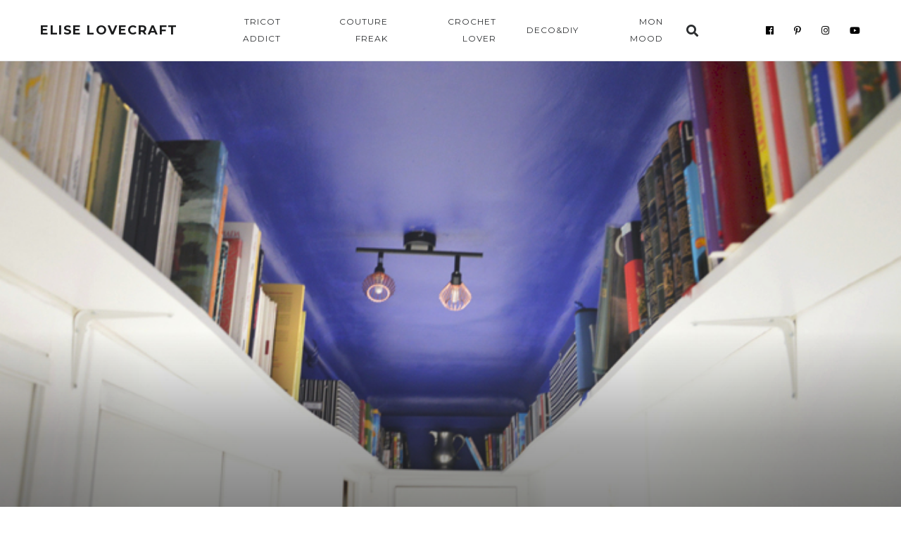

--- FILE ---
content_type: text/html; charset=UTF-8
request_url: https://www.eliselovecraft.com/home-5/
body_size: 26392
content:

<!DOCTYPE html>
<html lang="fr-FR">
<head>
	<meta charset="UTF-8">
	<meta property="og:url" content="https://www.eliselovecraft.com/home-5/"/><meta property="og:type" content="website"/><meta property="og:title" content="Home 5"/><meta name="viewport" content="width=device-width, initial-scale=1.0, maximum-scale=1.0">	<link rel="profile" href="http://gmpg.org/xfn/11">
	<link rel="pingback" href="https://www.eliselovecraft.com/xmlrpc.php">
		<meta name='robots' content='index, follow, max-image-preview:large, max-snippet:-1, max-video-preview:-1' />

	<!-- This site is optimized with the Yoast SEO plugin v26.5 - https://yoast.com/wordpress/plugins/seo/ -->
	<title>Home 5 - Elise lovecraft</title>
	<link rel="canonical" href="https://www.eliselovecraft.com/home-5/" />
	<meta property="og:locale" content="fr_FR" />
	<meta property="og:type" content="article" />
	<meta property="og:title" content="Home 5 - Elise lovecraft" />
	<meta property="og:url" content="https://www.eliselovecraft.com/home-5/" />
	<meta property="og:site_name" content="Elise lovecraft" />
	<meta name="twitter:card" content="summary_large_image" />
	<script type="application/ld+json" class="yoast-schema-graph">{"@context":"https://schema.org","@graph":[{"@type":"WebPage","@id":"https://www.eliselovecraft.com/home-5/","url":"https://www.eliselovecraft.com/home-5/","name":"Home 5 - Elise lovecraft","isPartOf":{"@id":"https://www.eliselovecraft.com/#website"},"datePublished":"2018-11-13T14:49:57+00:00","breadcrumb":{"@id":"https://www.eliselovecraft.com/home-5/#breadcrumb"},"inLanguage":"fr-FR","potentialAction":[{"@type":"ReadAction","target":["https://www.eliselovecraft.com/home-5/"]}]},{"@type":"BreadcrumbList","@id":"https://www.eliselovecraft.com/home-5/#breadcrumb","itemListElement":[{"@type":"ListItem","position":1,"name":"Home","item":"https://www.eliselovecraft.com/"},{"@type":"ListItem","position":2,"name":"Home 5"}]},{"@type":"WebSite","@id":"https://www.eliselovecraft.com/#website","url":"https://www.eliselovecraft.com/","name":"Elise lovecraft","description":"blog tricot &amp; couture","publisher":{"@id":"https://www.eliselovecraft.com/#/schema/person/8391525adea306038c8a636368ed9945"},"potentialAction":[{"@type":"SearchAction","target":{"@type":"EntryPoint","urlTemplate":"https://www.eliselovecraft.com/?s={search_term_string}"},"query-input":{"@type":"PropertyValueSpecification","valueRequired":true,"valueName":"search_term_string"}}],"inLanguage":"fr-FR"},{"@type":["Person","Organization"],"@id":"https://www.eliselovecraft.com/#/schema/person/8391525adea306038c8a636368ed9945","name":"Elise Lovecraft","image":{"@type":"ImageObject","inLanguage":"fr-FR","@id":"https://www.eliselovecraft.com/#/schema/person/image/","url":"https://secure.gravatar.com/avatar/a0c30d785f37424da0967596be90138c903ebba347b1ef6e440b462682e86dea?s=96&d=mm&r=g","contentUrl":"https://secure.gravatar.com/avatar/a0c30d785f37424da0967596be90138c903ebba347b1ef6e440b462682e86dea?s=96&d=mm&r=g","caption":"Elise Lovecraft"},"logo":{"@id":"https://www.eliselovecraft.com/#/schema/person/image/"}}]}</script>
	<!-- / Yoast SEO plugin. -->


<link rel='dns-prefetch' href='//fonts.googleapis.com' />
<link rel="alternate" type="application/rss+xml" title="Elise lovecraft &raquo; Flux" href="https://www.eliselovecraft.com/feed/" />
<link rel="alternate" type="application/rss+xml" title="Elise lovecraft &raquo; Flux des commentaires" href="https://www.eliselovecraft.com/comments/feed/" />
<link rel="alternate" title="oEmbed (JSON)" type="application/json+oembed" href="https://www.eliselovecraft.com/wp-json/oembed/1.0/embed?url=https%3A%2F%2Fwww.eliselovecraft.com%2Fhome-5%2F" />
<link rel="alternate" title="oEmbed (XML)" type="text/xml+oembed" href="https://www.eliselovecraft.com/wp-json/oembed/1.0/embed?url=https%3A%2F%2Fwww.eliselovecraft.com%2Fhome-5%2F&#038;format=xml" />
		<!-- This site uses the Google Analytics by ExactMetrics plugin v8.10.2 - Using Analytics tracking - https://www.exactmetrics.com/ -->
							<script src="//www.googletagmanager.com/gtag/js?id=G-3S4RJB3YHK"  data-cfasync="false" data-wpfc-render="false" type="text/javascript" async></script>
			<script data-cfasync="false" data-wpfc-render="false" type="text/javascript">
				var em_version = '8.10.2';
				var em_track_user = true;
				var em_no_track_reason = '';
								var ExactMetricsDefaultLocations = {"page_location":"https:\/\/www.eliselovecraft.com\/home-5\/"};
								if ( typeof ExactMetricsPrivacyGuardFilter === 'function' ) {
					var ExactMetricsLocations = (typeof ExactMetricsExcludeQuery === 'object') ? ExactMetricsPrivacyGuardFilter( ExactMetricsExcludeQuery ) : ExactMetricsPrivacyGuardFilter( ExactMetricsDefaultLocations );
				} else {
					var ExactMetricsLocations = (typeof ExactMetricsExcludeQuery === 'object') ? ExactMetricsExcludeQuery : ExactMetricsDefaultLocations;
				}

								var disableStrs = [
										'ga-disable-G-3S4RJB3YHK',
									];

				/* Function to detect opted out users */
				function __gtagTrackerIsOptedOut() {
					for (var index = 0; index < disableStrs.length; index++) {
						if (document.cookie.indexOf(disableStrs[index] + '=true') > -1) {
							return true;
						}
					}

					return false;
				}

				/* Disable tracking if the opt-out cookie exists. */
				if (__gtagTrackerIsOptedOut()) {
					for (var index = 0; index < disableStrs.length; index++) {
						window[disableStrs[index]] = true;
					}
				}

				/* Opt-out function */
				function __gtagTrackerOptout() {
					for (var index = 0; index < disableStrs.length; index++) {
						document.cookie = disableStrs[index] + '=true; expires=Thu, 31 Dec 2099 23:59:59 UTC; path=/';
						window[disableStrs[index]] = true;
					}
				}

				if ('undefined' === typeof gaOptout) {
					function gaOptout() {
						__gtagTrackerOptout();
					}
				}
								window.dataLayer = window.dataLayer || [];

				window.ExactMetricsDualTracker = {
					helpers: {},
					trackers: {},
				};
				if (em_track_user) {
					function __gtagDataLayer() {
						dataLayer.push(arguments);
					}

					function __gtagTracker(type, name, parameters) {
						if (!parameters) {
							parameters = {};
						}

						if (parameters.send_to) {
							__gtagDataLayer.apply(null, arguments);
							return;
						}

						if (type === 'event') {
														parameters.send_to = exactmetrics_frontend.v4_id;
							var hookName = name;
							if (typeof parameters['event_category'] !== 'undefined') {
								hookName = parameters['event_category'] + ':' + name;
							}

							if (typeof ExactMetricsDualTracker.trackers[hookName] !== 'undefined') {
								ExactMetricsDualTracker.trackers[hookName](parameters);
							} else {
								__gtagDataLayer('event', name, parameters);
							}
							
						} else {
							__gtagDataLayer.apply(null, arguments);
						}
					}

					__gtagTracker('js', new Date());
					__gtagTracker('set', {
						'developer_id.dNDMyYj': true,
											});
					if ( ExactMetricsLocations.page_location ) {
						__gtagTracker('set', ExactMetricsLocations);
					}
										__gtagTracker('config', 'G-3S4RJB3YHK', {"forceSSL":"true"} );
										window.gtag = __gtagTracker;										(function () {
						/* https://developers.google.com/analytics/devguides/collection/analyticsjs/ */
						/* ga and __gaTracker compatibility shim. */
						var noopfn = function () {
							return null;
						};
						var newtracker = function () {
							return new Tracker();
						};
						var Tracker = function () {
							return null;
						};
						var p = Tracker.prototype;
						p.get = noopfn;
						p.set = noopfn;
						p.send = function () {
							var args = Array.prototype.slice.call(arguments);
							args.unshift('send');
							__gaTracker.apply(null, args);
						};
						var __gaTracker = function () {
							var len = arguments.length;
							if (len === 0) {
								return;
							}
							var f = arguments[len - 1];
							if (typeof f !== 'object' || f === null || typeof f.hitCallback !== 'function') {
								if ('send' === arguments[0]) {
									var hitConverted, hitObject = false, action;
									if ('event' === arguments[1]) {
										if ('undefined' !== typeof arguments[3]) {
											hitObject = {
												'eventAction': arguments[3],
												'eventCategory': arguments[2],
												'eventLabel': arguments[4],
												'value': arguments[5] ? arguments[5] : 1,
											}
										}
									}
									if ('pageview' === arguments[1]) {
										if ('undefined' !== typeof arguments[2]) {
											hitObject = {
												'eventAction': 'page_view',
												'page_path': arguments[2],
											}
										}
									}
									if (typeof arguments[2] === 'object') {
										hitObject = arguments[2];
									}
									if (typeof arguments[5] === 'object') {
										Object.assign(hitObject, arguments[5]);
									}
									if ('undefined' !== typeof arguments[1].hitType) {
										hitObject = arguments[1];
										if ('pageview' === hitObject.hitType) {
											hitObject.eventAction = 'page_view';
										}
									}
									if (hitObject) {
										action = 'timing' === arguments[1].hitType ? 'timing_complete' : hitObject.eventAction;
										hitConverted = mapArgs(hitObject);
										__gtagTracker('event', action, hitConverted);
									}
								}
								return;
							}

							function mapArgs(args) {
								var arg, hit = {};
								var gaMap = {
									'eventCategory': 'event_category',
									'eventAction': 'event_action',
									'eventLabel': 'event_label',
									'eventValue': 'event_value',
									'nonInteraction': 'non_interaction',
									'timingCategory': 'event_category',
									'timingVar': 'name',
									'timingValue': 'value',
									'timingLabel': 'event_label',
									'page': 'page_path',
									'location': 'page_location',
									'title': 'page_title',
									'referrer' : 'page_referrer',
								};
								for (arg in args) {
																		if (!(!args.hasOwnProperty(arg) || !gaMap.hasOwnProperty(arg))) {
										hit[gaMap[arg]] = args[arg];
									} else {
										hit[arg] = args[arg];
									}
								}
								return hit;
							}

							try {
								f.hitCallback();
							} catch (ex) {
							}
						};
						__gaTracker.create = newtracker;
						__gaTracker.getByName = newtracker;
						__gaTracker.getAll = function () {
							return [];
						};
						__gaTracker.remove = noopfn;
						__gaTracker.loaded = true;
						window['__gaTracker'] = __gaTracker;
					})();
									} else {
										console.log("");
					(function () {
						function __gtagTracker() {
							return null;
						}

						window['__gtagTracker'] = __gtagTracker;
						window['gtag'] = __gtagTracker;
					})();
									}
			</script>
							<!-- / Google Analytics by ExactMetrics -->
		<style id='wp-img-auto-sizes-contain-inline-css' type='text/css'>
img:is([sizes=auto i],[sizes^="auto," i]){contain-intrinsic-size:3000px 1500px}
/*# sourceURL=wp-img-auto-sizes-contain-inline-css */
</style>
<link rel='stylesheet' id='malina-font-awesome-css' href='https://www.eliselovecraft.com/wp-content/themes/malina/framework/fonts/font-awesome/css/all.min.css?ver=5.8.1' type='text/css' media='all' />
<link rel='stylesheet' id='line-awesome-css' href='https://www.eliselovecraft.com/wp-content/themes/malina/framework/fonts/line-awesome/css/line-awesome.min.css?ver=1.0' type='text/css' media='all' />
<link rel='stylesheet' id='dlmenu-css' href='https://www.eliselovecraft.com/wp-content/themes/malina/css/dlmenu.css?ver=1.0' type='text/css' media='all' />
<link rel='stylesheet' id='malina-basic-css' href='https://www.eliselovecraft.com/wp-content/themes/malina/css/basic.css?ver=1.0' type='text/css' media='all' />
<link rel='stylesheet' id='malina-skeleton-css' href='https://www.eliselovecraft.com/wp-content/themes/malina/css/grid.css?ver=1' type='text/css' media='all' />
<link rel='stylesheet' id='malina-stylesheet-css' href='https://www.eliselovecraft.com/wp-content/themes/malina/style.css?ver=1.0' type='text/css' media='all' />
<style id='malina-stylesheet-inline-css' type='text/css'>
body {font-family:'Open Sans'; font-size:17px; line-height:30px; color:#333333; }body {padding-top:0px; padding-right:0px; padding-bottom:0px; padding-left:0px;} .blog-posts .post .post-content {font-family:'Open Sans'; font-size:14px; line-height:26px; color:#1b1c1d;} .blog-posts .post.sticky .post-content {font-size:15px;}#content .has-regular-font-size {font-size:13px;}a {color:#64c9b5;}a:hover,.meta-categories a:hover {color:#1c1d1f;}#header {background-color:rgba(255,255,255,0.3);border-bottom:1px solid #e5e6e8;border-color:#e5e6e8;}#header-main {}#header.header8 .container:not(.header-fullwidth) #navigation-block {border-bottom:1px solid #e5e6e8;}#header.header8 .container.header-fullwidth {border-bottom:1px solid #e5e6e8;}#header.header4 > .container > .span12 #navigation-block {border-color:#e5e6e8 !important;}#header.header-scrolled,.header-top.fixed-nav {border-bottom-color:#e5e6e8 !important;background-color:rgba(255,255,255,1);}#header.header6.header-scrolled {border-bottom:1px solid #e5e6e8 !important;background-color:rgba(255,255,255,1);!important}#mobile-header {background-color:#ffffff;border-color:#e5e6e8; }#side-header,#side-header-vertical {background-color:rgba(255,255,255,0.3);border-color:#e5e6e8;}#side-header {background-color:#ffffff;}#header #navigation-block {background-color:#ffffff;} .page-id-2373 #header,.page-id-2373 #side-header,.page-id-2373 #side-header-vertical {} .page-id-2373 #side-header .overlay-bg {background-color:rgba(,0.75);} .page-id-2373 #header #navigation-block {background-color:rgba(,1);}#header .social-icons li a {color:#000000;} .menu > li > a:after,.menu > li > a:before,#navigation-block ul.wp-megamenu > li > a:after,#navigation-block ul.wp-megamenu > li > a:before {display:none !important;} .header-top {border-bottom:1px solid #e5e6e8;}#navigation li ul {background-color:rgba(255,255,255,1);}#mobile-header .dl-menuwrapper ul {background-color:#ffffff; }#mobile-header .dl-menuwrapper li a {background-image:linear-gradient(to right,#a5b2cd 33%,rgba(255,255,255,0) 0%);}#header.header-scrolled #navigation li ul {background-color:rgba(255,255,255,1);}#header:not(.header-custom) .logo img {width:18px;}#header.header4.header-scrolled .logo img,#header.header5.header-scrolled .logo img {max-width:9px;}#header.header5.header-scrolled .menu-item-logo .logo img {max-width:69px;}#header .logo .logo_text {font-size:18px; letter-spacing:1.5px; color:#1b1c1d;}#header.header4.header-scrolled .logo .logo_text,#header.header5.header-scrolled .logo .logo_text,#header.header-custom.header-scrolled .logo .logo_text{font-size:18px;}#mobile-header .logo img {width:px;}#mobile-header .logo .logo_text {font-size:px;}#navigation .menu li a,#hidden-area-widgets .menu li a,#mobile-header .dl-menuwrapper li a,#wp-megamenu-main_navigation>.wpmm-nav-wrap ul.wp-megamenu>li>a,#navigation.vertical .menu > li > a {font-size:12px; font-weight:500; font-family:'Montserrat'; text-transform:uppercase; color:#2c2e30; letter-spacing:1.5px;}#mobile-header .dl-menuwrapper li,#mobile-header .dl-menuwrapper button.dl-trigger {color:#2c2e30;} .menu > li > a {padding-right:18px; padding-left:16px;}#navigation .menu li ul li a {font-family:'Montserrat'; font-weight:300; color:#1c1d1f;}input[type="submit"],.button,button[type="submit"],#content .tnp-subscription input.tnp-submit,#content .woocommerce #respond input#submit,#content div.wpforms-container-full .wpforms-form button[type=submit] {font-family:'Montserrat'; font-size:12px; background-color:#1c1d1f; border-color:transparent; color:#ffffff; font-weight:600; text-transform:uppercase; border-radius:0px; letter-spacing:1px; padding:13px 32px}#latest-posts #infscr-loading div,.no_next_post_load {font-family:'Montserrat'; font-size:12px; font-weight:600; letter-spacing:1px;}#footer-widgets .widget_malinasubscribe .newsletter-submit button {background-color:#1c1d1f; color:#ffffff;}#content .wp-block-button .wp-block-button__link {font-family:'Montserrat'; font-size:12px;font-weight:600; letter-spacing:1px; padding:13px 32px}#content .woocommerce a.added_to_cart,#content .woocommerce div.product .woocommerce-tabs ul.tabs li a,#content .woocommerce .quantity .qty,#content .woocommerce .quantity .qty-button {font-family:'Montserrat';} .post-slider-item .post-more .post-more-link,.sharebox.sharebox-sticky .share-text {font-family:'Montserrat'; font-size:12px;} .loadmore.button {background-color:#fff; border-color:#dadcdf; color:#444b4d;} .menu-button-open,.search-link .search-button {color:#2c2e30;}ul#nav-mobile li > a:hover,ul#nav-mobile li.current-menu-item > a,ul#nav-mobile li.current_page_item > a,ul#nav-mobile li.current-menu-ancestor > a,#navigation .menu li > a:hover,#navigation .menu li.current-menu-item > a,#navigation .menu li.current-menu-ancestor > a,#hidden-area-widgets .menu li > a:hover,#hidden-area-widgets .menu li.current-menu-item > a,#hidden-area-widgets .menu li.current-menu-ancestor > a.menu-button-open:hover,.search-link .search-button:hover,#navigation .menu li ul li a:hover,#navigation .menu li ul .current-menu-item > a,#navigation .menu li ul .current-menu-ancestor > a,#hidden-area-widgets .menu li ul li a:hover,#hidden-area-widgets .menu li ul .current-menu-item > a,#hidden-area-widgets .menu li ul .current-menu-ancestor > a,ul#nav-mobile li > a:hover,ul#nav-mobile li.current-menu-item > a,ul#nav-mobile li.current_page_item > a,ul#nav-mobile li.current-menu-ancestor > a,.hidden-area-button a.open-hidden-area:hover {color:#8c8f93;}#footer-copy-block,.footer-menu .menu > li > a {font-size:11px; font-family:'Montserrat'; color:#aaadad;}#footer .social-icons li a {font-family:'Montserrat';}#footer.footer-layout-4 .social-icons li a {color:#282b2f;}#footer #footer-bottom .social-icons li a {color:#aaadad;}#footer .special-bg {background-color:#627075; display:none; }#footer,#footer.footer-simple {padding-top:45px; padding-bottom:90px;}#footer {background-color:#627075;}#footer.footer-simple {background-color:#627075; } .page-id-2373 #footer .special-bg {} .title:after {display:none !important;} .post .title.hr-sep {margin-bottom:0!important;}#related-posts h2:after,#related-posts h2:before,.post-meta .meta-date:after,.post-meta .sharebox:before {display:none !important;} .title h1,.title h2,.title h3 {font-family:'Montserrat'; color:#1c1d1f; font-weight:500; font-size:46px; text-transform:uppercase; letter-spacing:1.5px;}#latest-posts .blog-posts .post.style_9 .title h2 {font-size:46px;} .author-title h2 {font-family:'Montserrat'; text-transform:uppercase; letter-spacing:1.5px;}#navigation-block #wp-megamenu-main_navigation>.wpmm-nav-wrap ul.wp-megamenu h4.grid-post-title a,#navigation-block #wp-megamenu-main_navigation>.wpmm-nav-wrap ul.wp-megamenu h4.grid-post-title {font-family:'Montserrat' !important; letter-spacing:1.5px; text-transform:uppercase; font-weight:300;} .logo {font-family:'Montserrat'; font-weight:700; text-transform:uppercase;} .footer-logo {font-family:'Montserrat'; font-size:18px; font-weight:400; text-transform:uppercase; color:#151516;}blockquote,.woocommerce #reviews #comments ol.commentlist li .comment-text p.meta {font-family:'Montserrat';}h1,h2,h3,h4,h5,.has-drop-cap:first-letter {font-family:'Montserrat'; color:#1c1d1f; font-weight:500; letter-spacing:1.5px;} .block_title {font-family:'Montserrat'; color:#1c1d1f; font-weight:500; letter-spacing:1.5px; text-transform:uppercase} .page-title h2,.page-title h1 {font-family:'Montserrat'; font-size:33px; color:#1c1d1f; font-weight:700; letter-spacing:0px; text-transform:none} .team-member-pos {font-family:'Montserrat';} .categories-info li {font-family:'Montserrat';}#pagination.pagination_next_prev a {font-family:'Montserrat'; font-weight:500; letter-spacing:1.5px;} .post-slider-item .post-more.style_5 h3,.post-slider-item .post-more h3 {font-family:'Montserrat'; font-weight:500; text-transform:uppercase; letter-spacing:1.5px;}p.title-font {font-family:'Montserrat';}#content .woocommerce ul.products li.product .price,#content .woocommerce table.shop_table .product-subtotal span,#content .woocommerce table.shop_table .product-name a,.woocommerce table.shop_table tbody th {font-family:'Montserrat'; color:#1c1d1f;} .social-icons.big_icon_text li span {font-family:'Montserrat';} .woocommerce .products div.product p.price,.woocommerce .products div.product span.price {color:#64c9b5 !important;} .woocommerce div.product p.price,.woocommerce div.product span.price {font-family:'Montserrat' !important;} .title h2 a:hover,.title h3 a:hover,.related-item-title a:hover,.latest-blog-item-description a.title:hover,.post-slider-item .post-more.style_5 h3 a:hover,.post_more_style_7 .post-slider-item .post-more h3 a:hover {color:#2cd3a7;} .meta-categories {font-size:18px; font-family:'Dancing Script'; font-weight:400; text-transform:none; color:#64c9b5; letter-spacing:0px;} .post.style_9 .post-block-title:after {background-color:#64c9b5;} .meta-categories a:hover {color:#cccccc;} .post-meta.footer-meta > div,.single-post .post .post-meta .meta > div,.post.sticky .post-meta .meta > div,.post.style_9 .post-meta .meta > div,.revslider_post_date {font-size:11px; font-family:'Montserrat'; text-transform:uppercase; color:#888c8e; letter-spacing:1px;} .herosection_text {font-family:'Dancing Script';} .wpb_widgetised_column .widget h3.title,.widget-title,#footer .widget-title {font-size:11px;font-weight:600; font-family:'Montserrat'; color:#1c1d1f; text-transform:uppercase; letter-spacing:1px; text-align:center}#related-posts h2,#comments-title,.write-comment h3 {font-family:'Montserrat'; color:#1c1d1f; text-transform:uppercase; letter-spacing:1.5px;} .comment .author-title {font-family:'Montserrat'; text-transform:uppercase;color:#1c1d1f;} .meta-date,#latest-list-posts .post .post-meta .categories,#latest-posts .post .post-meta .categories,.meta-read,.related-meta-date,.label-date,.post-meta .post-more a span,.post-more a.post-more-button span,.tp-caption.slider-posts-desc .slider-post-meta,.slider-posts-desc .slider-post-meta,.author .comment-reply a,.pagination_post a,.pagination_post span,body.single-post .post .post-meta .meta > div {font-size:11px; font-family:'Montserrat'; text-transform:uppercase; letter-spacing:1px;} .meta-date,#navigation-block #wp-megamenu-main_navigation>.wpmm-nav-wrap ul.wp-megamenu .meta-date {color:#888c8e;} .widget .latest-blog-list .post-meta-recent span {font-family:'Montserrat';} .widget .latest-blog-list .meta-categories a:hover,.post-meta .meta-tags a:hover,.author .comment-reply a:hover,.pie-top-button,#header .social-icons li a:hover,#mobile-nav .social-icons li a:hover,.widget_categories ul li a:hover,#latest-list-posts .post .post-meta .categories a:hover,.social-icons li a:hover,input[type="checkbox"]:not(:checked) + label:after,input[type="checkbox"]:checked + label:after,.category-block:hover .category-block-inner .link-icon,.author .comment-reply a,.widget_category .category-button,#content .woocommerce .product .price ins,#content .woocommerce table.shop_table .product-remove .remove:hover,.prev-post-title span,.next-post-title span,blockquote:before,.menu-item.update-label > a:after {color:#64c9b5;}#content .woocommerce-message .button,.block-title,.list-style2 li:before,.number-list li:before,#pagination.pagination_next_prev a:hover,#subscribe.subscribe-section p.desc,#header .menu-item.update-label > a:after,#mobile-header-block .menu-item.update-label > a:after {color:#64c9b5 !important;}#header .menu-item.update-label > a:after,#mobile-header-block .menu-item.update-label > a:after {background-color:rgba(100,201,181,0.1);} .social-icons.big_icon_text li a:hover,.sharebox.sharebox-sticky ul li a:hover,#content .woocommerce span.onsale,.widget_malinasubscribe .newsletter-submit button,.widget_mc4wp_form_widget input[type=submit],.widget_newsletterwidget .tnp-widget input[type=submit],#content .woocommerce a.button,#content .woocommerce button.button,#content .woocommerce input.button,.my-cart-link .cart-contents-count,.subscribe-block .newsletter-submit button,.list-style1 li:before,#pagination .current,#pagination a:hover,.post-slider-item:hover .post-more.style_4 .post-more-inner,.meta-sharebox > i,.meta-sharebox .sharebox .social-icons li:hover,.meta-sharebox:hover > i:hover,.single-post .post .post-meta .sharebox a,.menu-item.new-label > a:after,#header .menu-item.new-label > a:after,#mobile-header-block .menu-item.new-label > a:after {background-color:#64c9b5;} .instagram-item:hover img,input[type="text"]:focus,input[type="password"]:focus,input[type="email"]:focus,input[type="url"]:focus,input[type="tel"]:focus,input[type="number"]:focus,textarea:focus,.single-post .post.featured .title .meta-date .meta-categories a,.wp-block-pullquote blockquote,.style2,.widget_newsletterwidget,.widget_malinasubscribe,.widget_mc4wp_form_widget,.widget_newsletterwidget:before,.widget_malinasubscribe:before,.widget_mc4wp_form_widget:before,#navigation .menu li ul li a:hover:before,#navigation .menu li ul .current-menu-item > a:before,#navigation .menu li ul .current-menu-ancestor > a:before,.wp-megamenu-wrap .wp-megamenu li .wp-megamenu-sub-menu li > a:hover:before,.wp-megamenu-wrap .wp-megamenu li .wp-megamenu-sub-menu li.current-menu-item > a:before,.wp-megamenu-wrap .wp-megamenu li .wp-megamenu-sub-menu li.current-menu-ancestor > a:before,#navigation-block #wp-megamenu-main_navigation>.wpmm-nav-wrap ul.wp-megamenu>li ul.wp-megamenu-sub-menu .wpmm-tab-btns li.active a:before,.search-area input#header-s,.search-area input#header-mobile-s,a.readmore:after,.wp-block-quote.style5,#navigation-block .wp-megamenu li.menu-item > .wp-megamenu-sub-menu,#navigation li ul,.author-info .author-avatar {border-color:#64c9b5;} .category-block:hover .category-block-inner::before {border-top-color:#64c9b5; border-right-color:#64c9b5;} .category-block:hover .category-block-inner::after {border-bottom-color:#64c9b5; border-left-color:#64c9b5;}#sidebar .widget.widget_socials .social-icons li a:before,.pie,#footer .social-icons li a:before,.sk-folding-cube .sk-cube:before,#back-to-top a:hover,input[type="radio"]:checked + label:after,input[type="radio"]:not(:checked) + label:after,.category-block:hover .category-block-inner .category-button,.pagination_post > span,.pagination_post a:hover span,.widget_category .category-button:hover,.woocommerce nav.woocommerce-pagination ul li a:focus,.woocommerce nav.woocommerce-pagination ul li a:hover,.woocommerce nav.woocommerce-pagination ul li span.current,.search-area form button,span.search-excerpt {background-color:#64c9b5 !important;}
/*# sourceURL=malina-stylesheet-inline-css */
</style>
<link rel='stylesheet' id='malina-responsive-css' href='https://www.eliselovecraft.com/wp-content/themes/malina/css/responsive.css?ver=1.0' type='text/css' media='all' />
<link rel='stylesheet' id='sbi_styles-css' href='https://www.eliselovecraft.com/wp-content/plugins/instagram-feed/css/sbi-styles.min.css?ver=6.10.0' type='text/css' media='all' />
<style id='wp-emoji-styles-inline-css' type='text/css'>

	img.wp-smiley, img.emoji {
		display: inline !important;
		border: none !important;
		box-shadow: none !important;
		height: 1em !important;
		width: 1em !important;
		margin: 0 0.07em !important;
		vertical-align: -0.1em !important;
		background: none !important;
		padding: 0 !important;
	}
/*# sourceURL=wp-emoji-styles-inline-css */
</style>
<style id='wp-block-library-inline-css' type='text/css'>
:root{--wp-block-synced-color:#7a00df;--wp-block-synced-color--rgb:122,0,223;--wp-bound-block-color:var(--wp-block-synced-color);--wp-editor-canvas-background:#ddd;--wp-admin-theme-color:#007cba;--wp-admin-theme-color--rgb:0,124,186;--wp-admin-theme-color-darker-10:#006ba1;--wp-admin-theme-color-darker-10--rgb:0,107,160.5;--wp-admin-theme-color-darker-20:#005a87;--wp-admin-theme-color-darker-20--rgb:0,90,135;--wp-admin-border-width-focus:2px}@media (min-resolution:192dpi){:root{--wp-admin-border-width-focus:1.5px}}.wp-element-button{cursor:pointer}:root .has-very-light-gray-background-color{background-color:#eee}:root .has-very-dark-gray-background-color{background-color:#313131}:root .has-very-light-gray-color{color:#eee}:root .has-very-dark-gray-color{color:#313131}:root .has-vivid-green-cyan-to-vivid-cyan-blue-gradient-background{background:linear-gradient(135deg,#00d084,#0693e3)}:root .has-purple-crush-gradient-background{background:linear-gradient(135deg,#34e2e4,#4721fb 50%,#ab1dfe)}:root .has-hazy-dawn-gradient-background{background:linear-gradient(135deg,#faaca8,#dad0ec)}:root .has-subdued-olive-gradient-background{background:linear-gradient(135deg,#fafae1,#67a671)}:root .has-atomic-cream-gradient-background{background:linear-gradient(135deg,#fdd79a,#004a59)}:root .has-nightshade-gradient-background{background:linear-gradient(135deg,#330968,#31cdcf)}:root .has-midnight-gradient-background{background:linear-gradient(135deg,#020381,#2874fc)}:root{--wp--preset--font-size--normal:16px;--wp--preset--font-size--huge:42px}.has-regular-font-size{font-size:1em}.has-larger-font-size{font-size:2.625em}.has-normal-font-size{font-size:var(--wp--preset--font-size--normal)}.has-huge-font-size{font-size:var(--wp--preset--font-size--huge)}.has-text-align-center{text-align:center}.has-text-align-left{text-align:left}.has-text-align-right{text-align:right}.has-fit-text{white-space:nowrap!important}#end-resizable-editor-section{display:none}.aligncenter{clear:both}.items-justified-left{justify-content:flex-start}.items-justified-center{justify-content:center}.items-justified-right{justify-content:flex-end}.items-justified-space-between{justify-content:space-between}.screen-reader-text{border:0;clip-path:inset(50%);height:1px;margin:-1px;overflow:hidden;padding:0;position:absolute;width:1px;word-wrap:normal!important}.screen-reader-text:focus{background-color:#ddd;clip-path:none;color:#444;display:block;font-size:1em;height:auto;left:5px;line-height:normal;padding:15px 23px 14px;text-decoration:none;top:5px;width:auto;z-index:100000}html :where(.has-border-color){border-style:solid}html :where([style*=border-top-color]){border-top-style:solid}html :where([style*=border-right-color]){border-right-style:solid}html :where([style*=border-bottom-color]){border-bottom-style:solid}html :where([style*=border-left-color]){border-left-style:solid}html :where([style*=border-width]){border-style:solid}html :where([style*=border-top-width]){border-top-style:solid}html :where([style*=border-right-width]){border-right-style:solid}html :where([style*=border-bottom-width]){border-bottom-style:solid}html :where([style*=border-left-width]){border-left-style:solid}html :where(img[class*=wp-image-]){height:auto;max-width:100%}:where(figure){margin:0 0 1em}html :where(.is-position-sticky){--wp-admin--admin-bar--position-offset:var(--wp-admin--admin-bar--height,0px)}@media screen and (max-width:600px){html :where(.is-position-sticky){--wp-admin--admin-bar--position-offset:0px}}

/*# sourceURL=wp-block-library-inline-css */
</style><style id='wp-block-heading-inline-css' type='text/css'>
h1:where(.wp-block-heading).has-background,h2:where(.wp-block-heading).has-background,h3:where(.wp-block-heading).has-background,h4:where(.wp-block-heading).has-background,h5:where(.wp-block-heading).has-background,h6:where(.wp-block-heading).has-background{padding:1.25em 2.375em}h1.has-text-align-left[style*=writing-mode]:where([style*=vertical-lr]),h1.has-text-align-right[style*=writing-mode]:where([style*=vertical-rl]),h2.has-text-align-left[style*=writing-mode]:where([style*=vertical-lr]),h2.has-text-align-right[style*=writing-mode]:where([style*=vertical-rl]),h3.has-text-align-left[style*=writing-mode]:where([style*=vertical-lr]),h3.has-text-align-right[style*=writing-mode]:where([style*=vertical-rl]),h4.has-text-align-left[style*=writing-mode]:where([style*=vertical-lr]),h4.has-text-align-right[style*=writing-mode]:where([style*=vertical-rl]),h5.has-text-align-left[style*=writing-mode]:where([style*=vertical-lr]),h5.has-text-align-right[style*=writing-mode]:where([style*=vertical-rl]),h6.has-text-align-left[style*=writing-mode]:where([style*=vertical-lr]),h6.has-text-align-right[style*=writing-mode]:where([style*=vertical-rl]){rotate:180deg}
/*# sourceURL=https://www.eliselovecraft.com/wp-includes/blocks/heading/style.min.css */
</style>
<style id='wp-block-paragraph-inline-css' type='text/css'>
.is-small-text{font-size:.875em}.is-regular-text{font-size:1em}.is-large-text{font-size:2.25em}.is-larger-text{font-size:3em}.has-drop-cap:not(:focus):first-letter{float:left;font-size:8.4em;font-style:normal;font-weight:100;line-height:.68;margin:.05em .1em 0 0;text-transform:uppercase}body.rtl .has-drop-cap:not(:focus):first-letter{float:none;margin-left:.1em}p.has-drop-cap.has-background{overflow:hidden}:root :where(p.has-background){padding:1.25em 2.375em}:where(p.has-text-color:not(.has-link-color)) a{color:inherit}p.has-text-align-left[style*="writing-mode:vertical-lr"],p.has-text-align-right[style*="writing-mode:vertical-rl"]{rotate:180deg}
/*# sourceURL=https://www.eliselovecraft.com/wp-includes/blocks/paragraph/style.min.css */
</style>
<style id='global-styles-inline-css' type='text/css'>
:root{--wp--preset--aspect-ratio--square: 1;--wp--preset--aspect-ratio--4-3: 4/3;--wp--preset--aspect-ratio--3-4: 3/4;--wp--preset--aspect-ratio--3-2: 3/2;--wp--preset--aspect-ratio--2-3: 2/3;--wp--preset--aspect-ratio--16-9: 16/9;--wp--preset--aspect-ratio--9-16: 9/16;--wp--preset--color--black: #000000;--wp--preset--color--cyan-bluish-gray: #abb8c3;--wp--preset--color--white: #ffffff;--wp--preset--color--pale-pink: #f78da7;--wp--preset--color--vivid-red: #cf2e2e;--wp--preset--color--luminous-vivid-orange: #ff6900;--wp--preset--color--luminous-vivid-amber: #fcb900;--wp--preset--color--light-green-cyan: #7bdcb5;--wp--preset--color--vivid-green-cyan: #00d084;--wp--preset--color--pale-cyan-blue: #8ed1fc;--wp--preset--color--vivid-cyan-blue: #0693e3;--wp--preset--color--vivid-purple: #9b51e0;--wp--preset--gradient--vivid-cyan-blue-to-vivid-purple: linear-gradient(135deg,rgb(6,147,227) 0%,rgb(155,81,224) 100%);--wp--preset--gradient--light-green-cyan-to-vivid-green-cyan: linear-gradient(135deg,rgb(122,220,180) 0%,rgb(0,208,130) 100%);--wp--preset--gradient--luminous-vivid-amber-to-luminous-vivid-orange: linear-gradient(135deg,rgb(252,185,0) 0%,rgb(255,105,0) 100%);--wp--preset--gradient--luminous-vivid-orange-to-vivid-red: linear-gradient(135deg,rgb(255,105,0) 0%,rgb(207,46,46) 100%);--wp--preset--gradient--very-light-gray-to-cyan-bluish-gray: linear-gradient(135deg,rgb(238,238,238) 0%,rgb(169,184,195) 100%);--wp--preset--gradient--cool-to-warm-spectrum: linear-gradient(135deg,rgb(74,234,220) 0%,rgb(151,120,209) 20%,rgb(207,42,186) 40%,rgb(238,44,130) 60%,rgb(251,105,98) 80%,rgb(254,248,76) 100%);--wp--preset--gradient--blush-light-purple: linear-gradient(135deg,rgb(255,206,236) 0%,rgb(152,150,240) 100%);--wp--preset--gradient--blush-bordeaux: linear-gradient(135deg,rgb(254,205,165) 0%,rgb(254,45,45) 50%,rgb(107,0,62) 100%);--wp--preset--gradient--luminous-dusk: linear-gradient(135deg,rgb(255,203,112) 0%,rgb(199,81,192) 50%,rgb(65,88,208) 100%);--wp--preset--gradient--pale-ocean: linear-gradient(135deg,rgb(255,245,203) 0%,rgb(182,227,212) 50%,rgb(51,167,181) 100%);--wp--preset--gradient--electric-grass: linear-gradient(135deg,rgb(202,248,128) 0%,rgb(113,206,126) 100%);--wp--preset--gradient--midnight: linear-gradient(135deg,rgb(2,3,129) 0%,rgb(40,116,252) 100%);--wp--preset--font-size--small: 13px;--wp--preset--font-size--medium: 20px;--wp--preset--font-size--large: 36px;--wp--preset--font-size--x-large: 42px;--wp--preset--spacing--20: 0.44rem;--wp--preset--spacing--30: 0.67rem;--wp--preset--spacing--40: 1rem;--wp--preset--spacing--50: 1.5rem;--wp--preset--spacing--60: 2.25rem;--wp--preset--spacing--70: 3.38rem;--wp--preset--spacing--80: 5.06rem;--wp--preset--shadow--natural: 6px 6px 9px rgba(0, 0, 0, 0.2);--wp--preset--shadow--deep: 12px 12px 50px rgba(0, 0, 0, 0.4);--wp--preset--shadow--sharp: 6px 6px 0px rgba(0, 0, 0, 0.2);--wp--preset--shadow--outlined: 6px 6px 0px -3px rgb(255, 255, 255), 6px 6px rgb(0, 0, 0);--wp--preset--shadow--crisp: 6px 6px 0px rgb(0, 0, 0);}:where(.is-layout-flex){gap: 0.5em;}:where(.is-layout-grid){gap: 0.5em;}body .is-layout-flex{display: flex;}.is-layout-flex{flex-wrap: wrap;align-items: center;}.is-layout-flex > :is(*, div){margin: 0;}body .is-layout-grid{display: grid;}.is-layout-grid > :is(*, div){margin: 0;}:where(.wp-block-columns.is-layout-flex){gap: 2em;}:where(.wp-block-columns.is-layout-grid){gap: 2em;}:where(.wp-block-post-template.is-layout-flex){gap: 1.25em;}:where(.wp-block-post-template.is-layout-grid){gap: 1.25em;}.has-black-color{color: var(--wp--preset--color--black) !important;}.has-cyan-bluish-gray-color{color: var(--wp--preset--color--cyan-bluish-gray) !important;}.has-white-color{color: var(--wp--preset--color--white) !important;}.has-pale-pink-color{color: var(--wp--preset--color--pale-pink) !important;}.has-vivid-red-color{color: var(--wp--preset--color--vivid-red) !important;}.has-luminous-vivid-orange-color{color: var(--wp--preset--color--luminous-vivid-orange) !important;}.has-luminous-vivid-amber-color{color: var(--wp--preset--color--luminous-vivid-amber) !important;}.has-light-green-cyan-color{color: var(--wp--preset--color--light-green-cyan) !important;}.has-vivid-green-cyan-color{color: var(--wp--preset--color--vivid-green-cyan) !important;}.has-pale-cyan-blue-color{color: var(--wp--preset--color--pale-cyan-blue) !important;}.has-vivid-cyan-blue-color{color: var(--wp--preset--color--vivid-cyan-blue) !important;}.has-vivid-purple-color{color: var(--wp--preset--color--vivid-purple) !important;}.has-black-background-color{background-color: var(--wp--preset--color--black) !important;}.has-cyan-bluish-gray-background-color{background-color: var(--wp--preset--color--cyan-bluish-gray) !important;}.has-white-background-color{background-color: var(--wp--preset--color--white) !important;}.has-pale-pink-background-color{background-color: var(--wp--preset--color--pale-pink) !important;}.has-vivid-red-background-color{background-color: var(--wp--preset--color--vivid-red) !important;}.has-luminous-vivid-orange-background-color{background-color: var(--wp--preset--color--luminous-vivid-orange) !important;}.has-luminous-vivid-amber-background-color{background-color: var(--wp--preset--color--luminous-vivid-amber) !important;}.has-light-green-cyan-background-color{background-color: var(--wp--preset--color--light-green-cyan) !important;}.has-vivid-green-cyan-background-color{background-color: var(--wp--preset--color--vivid-green-cyan) !important;}.has-pale-cyan-blue-background-color{background-color: var(--wp--preset--color--pale-cyan-blue) !important;}.has-vivid-cyan-blue-background-color{background-color: var(--wp--preset--color--vivid-cyan-blue) !important;}.has-vivid-purple-background-color{background-color: var(--wp--preset--color--vivid-purple) !important;}.has-black-border-color{border-color: var(--wp--preset--color--black) !important;}.has-cyan-bluish-gray-border-color{border-color: var(--wp--preset--color--cyan-bluish-gray) !important;}.has-white-border-color{border-color: var(--wp--preset--color--white) !important;}.has-pale-pink-border-color{border-color: var(--wp--preset--color--pale-pink) !important;}.has-vivid-red-border-color{border-color: var(--wp--preset--color--vivid-red) !important;}.has-luminous-vivid-orange-border-color{border-color: var(--wp--preset--color--luminous-vivid-orange) !important;}.has-luminous-vivid-amber-border-color{border-color: var(--wp--preset--color--luminous-vivid-amber) !important;}.has-light-green-cyan-border-color{border-color: var(--wp--preset--color--light-green-cyan) !important;}.has-vivid-green-cyan-border-color{border-color: var(--wp--preset--color--vivid-green-cyan) !important;}.has-pale-cyan-blue-border-color{border-color: var(--wp--preset--color--pale-cyan-blue) !important;}.has-vivid-cyan-blue-border-color{border-color: var(--wp--preset--color--vivid-cyan-blue) !important;}.has-vivid-purple-border-color{border-color: var(--wp--preset--color--vivid-purple) !important;}.has-vivid-cyan-blue-to-vivid-purple-gradient-background{background: var(--wp--preset--gradient--vivid-cyan-blue-to-vivid-purple) !important;}.has-light-green-cyan-to-vivid-green-cyan-gradient-background{background: var(--wp--preset--gradient--light-green-cyan-to-vivid-green-cyan) !important;}.has-luminous-vivid-amber-to-luminous-vivid-orange-gradient-background{background: var(--wp--preset--gradient--luminous-vivid-amber-to-luminous-vivid-orange) !important;}.has-luminous-vivid-orange-to-vivid-red-gradient-background{background: var(--wp--preset--gradient--luminous-vivid-orange-to-vivid-red) !important;}.has-very-light-gray-to-cyan-bluish-gray-gradient-background{background: var(--wp--preset--gradient--very-light-gray-to-cyan-bluish-gray) !important;}.has-cool-to-warm-spectrum-gradient-background{background: var(--wp--preset--gradient--cool-to-warm-spectrum) !important;}.has-blush-light-purple-gradient-background{background: var(--wp--preset--gradient--blush-light-purple) !important;}.has-blush-bordeaux-gradient-background{background: var(--wp--preset--gradient--blush-bordeaux) !important;}.has-luminous-dusk-gradient-background{background: var(--wp--preset--gradient--luminous-dusk) !important;}.has-pale-ocean-gradient-background{background: var(--wp--preset--gradient--pale-ocean) !important;}.has-electric-grass-gradient-background{background: var(--wp--preset--gradient--electric-grass) !important;}.has-midnight-gradient-background{background: var(--wp--preset--gradient--midnight) !important;}.has-small-font-size{font-size: var(--wp--preset--font-size--small) !important;}.has-medium-font-size{font-size: var(--wp--preset--font-size--medium) !important;}.has-large-font-size{font-size: var(--wp--preset--font-size--large) !important;}.has-x-large-font-size{font-size: var(--wp--preset--font-size--x-large) !important;}
/*# sourceURL=global-styles-inline-css */
</style>

<style id='classic-theme-styles-inline-css' type='text/css'>
/*! This file is auto-generated */
.wp-block-button__link{color:#fff;background-color:#32373c;border-radius:9999px;box-shadow:none;text-decoration:none;padding:calc(.667em + 2px) calc(1.333em + 2px);font-size:1.125em}.wp-block-file__button{background:#32373c;color:#fff;text-decoration:none}
/*# sourceURL=/wp-includes/css/classic-themes.min.css */
</style>
<link rel='stylesheet' id='email-subscribers-css' href='https://www.eliselovecraft.com/wp-content/plugins/email-subscribers/lite/public/css/email-subscribers-public.css?ver=5.9.11' type='text/css' media='all' />
<link rel='stylesheet' id='dashicons-css' href='https://www.eliselovecraft.com/wp-includes/css/dashicons.min.css?ver=6.9' type='text/css' media='all' />
<link rel='stylesheet' id='wpmm_fontawesome_css-css' href='https://www.eliselovecraft.com/wp-content/plugins/wp-megamenu/assets/font-awesome-4.7.0/css/font-awesome.min.css?ver=4.7.0' type='text/css' media='all' />
<link rel='stylesheet' id='wpmm_icofont_css-css' href='https://www.eliselovecraft.com/wp-content/plugins/wp-megamenu/assets/icofont/icofont.min.css?ver=1.0.1' type='text/css' media='all' />
<link rel='stylesheet' id='wpmm_css-css' href='https://www.eliselovecraft.com/wp-content/plugins/wp-megamenu/assets/css/wpmm.css?ver=1.4.2' type='text/css' media='all' />
<link rel='stylesheet' id='wp_megamenu_generated_css-css' href='https://www.eliselovecraft.com/wp-content/uploads/wp-megamenu/wp-megamenu.css?ver=1.4.2' type='text/css' media='all' />
<link rel='stylesheet' id='featuresbox_css-css' href='https://www.eliselovecraft.com/wp-content/plugins/wp-megamenu/addons/wpmm-featuresbox/wpmm-featuresbox.css?ver=1' type='text/css' media='all' />
<link rel='stylesheet' id='postgrid_css-css' href='https://www.eliselovecraft.com/wp-content/plugins/wp-megamenu/addons/wpmm-gridpost/wpmm-gridpost.css?ver=1' type='text/css' media='all' />
<link rel='stylesheet' id='google-fonts-malina-css' href='//fonts.googleapis.com/css?family=Montserrat:400|Open+Sans:400|Dancing+Script:400&#038;display=swap' type='text/css' media='all' />
<link rel='stylesheet' id='owl-carousel-css' href='https://www.eliselovecraft.com/wp-content/themes/malina/css/owl.carousel.css?ver=2.0.0' type='text/css' media='all' />
<style id='kadence-blocks-global-variables-inline-css' type='text/css'>
:root {--global-kb-font-size-sm:clamp(0.8rem, 0.73rem + 0.217vw, 0.9rem);--global-kb-font-size-md:clamp(1.1rem, 0.995rem + 0.326vw, 1.25rem);--global-kb-font-size-lg:clamp(1.75rem, 1.576rem + 0.543vw, 2rem);--global-kb-font-size-xl:clamp(2.25rem, 1.728rem + 1.63vw, 3rem);--global-kb-font-size-xxl:clamp(2.5rem, 1.456rem + 3.26vw, 4rem);--global-kb-font-size-xxxl:clamp(2.75rem, 0.489rem + 7.065vw, 6rem);}:root {--global-palette1: #3182CE;--global-palette2: #2B6CB0;--global-palette3: #1A202C;--global-palette4: #2D3748;--global-palette5: #4A5568;--global-palette6: #718096;--global-palette7: #EDF2F7;--global-palette8: #F7FAFC;--global-palette9: #ffffff;}
/*# sourceURL=kadence-blocks-global-variables-inline-css */
</style>
<link rel='stylesheet' id='montserrat-css' href='//fonts.googleapis.com/css?family=Montserrat%3A100%2C100italic%2C200%2C200italic%2C300%2C300italic%2Cregular%2Citalic%2C500%2C500italic%2C600%2C600italic%2C700%2C700italic%2C800%2C800italic%2C900%2C900italic&#038;ver=1.4.2' type='text/css' media='all' />
<link rel='stylesheet' id='oswald-css' href='//fonts.googleapis.com/css?family=Oswald%3A200%2C300%2Cregular%2C500%2C600%2C700&#038;ver=1.4.2' type='text/css' media='all' />
<link rel='stylesheet' id='poppins-css' href='//fonts.googleapis.com/css?family=Poppins%3A100%2C100italic%2C200%2C200italic%2C300%2C300italic%2Cregular%2Citalic%2C500%2C500italic%2C600%2C600italic%2C700%2C700italic%2C800%2C800italic%2C900%2C900italic&#038;ver=1.4.2' type='text/css' media='all' />
<script type="text/javascript" src="https://www.eliselovecraft.com/wp-content/plugins/google-analytics-dashboard-for-wp/assets/js/frontend-gtag.min.js?ver=8.10.2" id="exactmetrics-frontend-script-js" async="async" data-wp-strategy="async"></script>
<script data-cfasync="false" data-wpfc-render="false" type="text/javascript" id='exactmetrics-frontend-script-js-extra'>/* <![CDATA[ */
var exactmetrics_frontend = {"js_events_tracking":"true","download_extensions":"zip,mp3,mpeg,pdf,docx,pptx,xlsx,rar","inbound_paths":"[{\"path\":\"\\\/go\\\/\",\"label\":\"affiliate\"},{\"path\":\"\\\/recommend\\\/\",\"label\":\"affiliate\"}]","home_url":"https:\/\/www.eliselovecraft.com","hash_tracking":"false","v4_id":"G-3S4RJB3YHK"};/* ]]> */
</script>
<script type="text/javascript" src="https://www.eliselovecraft.com/wp-includes/js/jquery/jquery.min.js?ver=3.7.1" id="jquery-core-js"></script>
<script type="text/javascript" src="https://www.eliselovecraft.com/wp-includes/js/jquery/jquery-migrate.min.js?ver=3.4.1" id="jquery-migrate-js"></script>
<script type="text/javascript" src="https://www.eliselovecraft.com/wp-content/plugins/wp-megamenu/addons/wpmm-featuresbox/wpmm-featuresbox.js?ver=1" id="featuresbox-style-js"></script>
<script type="text/javascript" id="postgrid-style-js-extra">
/* <![CDATA[ */
var postgrid_ajax_load = {"ajax_url":"https://www.eliselovecraft.com/wp-admin/admin-ajax.php","redirecturl":"https://www.eliselovecraft.com/"};
//# sourceURL=postgrid-style-js-extra
/* ]]> */
</script>
<script type="text/javascript" src="https://www.eliselovecraft.com/wp-content/plugins/wp-megamenu/addons/wpmm-gridpost/wpmm-gridpost.js?ver=1" id="postgrid-style-js"></script>
<link rel="https://api.w.org/" href="https://www.eliselovecraft.com/wp-json/" /><link rel="alternate" title="JSON" type="application/json" href="https://www.eliselovecraft.com/wp-json/wp/v2/pages/2373" /><link rel="EditURI" type="application/rsd+xml" title="RSD" href="https://www.eliselovecraft.com/xmlrpc.php?rsd" />
<meta name="generator" content="WordPress 6.9" />
<link rel='shortlink' href='https://www.eliselovecraft.com/?p=2373' />
		<script type="text/javascript" async defer data-pin-color="red"  data-pin-hover="true"
			src="https://www.eliselovecraft.com/wp-content/plugins/pinterest-pin-it-button-on-image-hover-and-post/js/pinit.js"></script>
		<style>.wp-megamenu-wrap &gt; ul.wp-megamenu &gt; li.wpmm_mega_menu &gt; .wpmm-strees-row-container 
                        &gt; ul.wp-megamenu-sub-menu { width: 100% !important;}.wp-megamenu &gt; li.wp-megamenu-item-65.wpmm-item-fixed-width  &gt; ul.wp-megamenu-sub-menu { width: 100% !important;}.wpmm-nav-wrap ul.wp-megamenu&gt;li ul.wp-megamenu-sub-menu #wp-megamenu-item-65&gt;a { }.wpmm-nav-wrap .wp-megamenu&gt;li&gt;ul.wp-megamenu-sub-menu li#wp-megamenu-item-65&gt;a { }li#wp-megamenu-item-65&gt; ul ul ul&gt; li { width: 100%; display: inline-block;} li#wp-megamenu-item-65 a { }#wp-megamenu-item-65&gt; .wp-megamenu-sub-menu { }.wp-megamenu-wrap &gt; ul.wp-megamenu &gt; li.wpmm_mega_menu &gt; .wpmm-strees-row-container 
                        &gt; ul.wp-megamenu-sub-menu { width: 1000px !important;}.wp-megamenu &gt; li.wp-megamenu-item-11.wpmm-item-fixed-width  &gt; ul.wp-megamenu-sub-menu { width: 1000px !important;left: calc(100% - 500px - 20px) !important}.wp-megamenu-wrap .wpmm-nav-wrap &gt; ul.wp-megamenu li.wpmm_dropdown_menu ul.wp-megamenu-sub-menu li.menu-item-has-children.wp-megamenu-item-11.wpmm-submenu-left &gt; ul.wp-megamenu-sub-menu {right: 100%;}.wpmm-nav-wrap ul.wp-megamenu&gt;li ul.wp-megamenu-sub-menu #wp-megamenu-item-11&gt;a { text-align: center !important;}.wpmm-nav-wrap .wp-megamenu&gt;li&gt;ul.wp-megamenu-sub-menu li#wp-megamenu-item-11&gt;a { }li#wp-megamenu-item-11&gt; ul ul ul&gt; li { width: 100%; display: inline-block;} li#wp-megamenu-item-11 a { }#wp-megamenu-item-11&gt; .wp-megamenu-sub-menu { }.wp-megamenu-wrap &gt; ul.wp-megamenu &gt; li.wpmm_mega_menu &gt; .wpmm-strees-row-container 
                        &gt; ul.wp-megamenu-sub-menu { width: 100% !important;}.wp-megamenu &gt; li.wp-megamenu-item-22.wpmm-item-fixed-width  &gt; ul.wp-megamenu-sub-menu { width: 100% !important;}.wpmm-nav-wrap ul.wp-megamenu&gt;li ul.wp-megamenu-sub-menu #wp-megamenu-item-22&gt;a { }.wpmm-nav-wrap .wp-megamenu&gt;li&gt;ul.wp-megamenu-sub-menu li#wp-megamenu-item-22&gt;a { }li#wp-megamenu-item-22&gt; ul ul ul&gt; li { width: 100%; display: inline-block;} li#wp-megamenu-item-22 a { }#wp-megamenu-item-22&gt; .wp-megamenu-sub-menu { }.wp-megamenu-wrap &gt; ul.wp-megamenu &gt; li.wpmm_mega_menu &gt; .wpmm-strees-row-container 
                        &gt; ul.wp-megamenu-sub-menu { width: 100% !important;}.wp-megamenu &gt; li.wp-megamenu-item-10.wpmm-item-fixed-width  &gt; ul.wp-megamenu-sub-menu { width: 100% !important;}.wpmm-nav-wrap ul.wp-megamenu&gt;li ul.wp-megamenu-sub-menu #wp-megamenu-item-10&gt;a { }.wpmm-nav-wrap .wp-megamenu&gt;li&gt;ul.wp-megamenu-sub-menu li#wp-megamenu-item-10&gt;a { }li#wp-megamenu-item-10&gt; ul ul ul&gt; li { width: 100%; display: inline-block;} li#wp-megamenu-item-10 a { }#wp-megamenu-item-10&gt; .wp-megamenu-sub-menu { }.wp-megamenu-wrap &gt; ul.wp-megamenu &gt; li.wpmm_mega_menu &gt; .wpmm-strees-row-container 
                        &gt; ul.wp-megamenu-sub-menu { width: 100% !important;}.wp-megamenu &gt; li.wp-megamenu-item-20.wpmm-item-fixed-width  &gt; ul.wp-megamenu-sub-menu { width: 100% !important;}.wpmm-nav-wrap ul.wp-megamenu&gt;li ul.wp-megamenu-sub-menu #wp-megamenu-item-20&gt;a { }.wpmm-nav-wrap .wp-megamenu&gt;li&gt;ul.wp-megamenu-sub-menu li#wp-megamenu-item-20&gt;a { }li#wp-megamenu-item-20&gt; ul ul ul&gt; li { width: 100%; display: inline-block;} li#wp-megamenu-item-20 a { }#wp-megamenu-item-20&gt; .wp-megamenu-sub-menu { }.wp-megamenu-wrap &gt; ul.wp-megamenu &gt; li.wpmm_mega_menu &gt; .wpmm-strees-row-container 
                        &gt; ul.wp-megamenu-sub-menu { width: 100% !important;}.wp-megamenu &gt; li.wp-megamenu-item-21.wpmm-item-fixed-width  &gt; ul.wp-megamenu-sub-menu { width: 100% !important;}.wpmm-nav-wrap ul.wp-megamenu&gt;li ul.wp-megamenu-sub-menu #wp-megamenu-item-21&gt;a { }.wpmm-nav-wrap .wp-megamenu&gt;li&gt;ul.wp-megamenu-sub-menu li#wp-megamenu-item-21&gt;a { }li#wp-megamenu-item-21&gt; ul ul ul&gt; li { width: 100%; display: inline-block;} li#wp-megamenu-item-21 a { }#wp-megamenu-item-21&gt; .wp-megamenu-sub-menu { }</style><style></style><link rel="icon" href="https://www.eliselovecraft.com/wp-content/uploads/2019/12/cropped-favicon-32x32.jpg" sizes="32x32" />
<link rel="icon" href="https://www.eliselovecraft.com/wp-content/uploads/2019/12/cropped-favicon-192x192.jpg" sizes="192x192" />
<link rel="apple-touch-icon" href="https://www.eliselovecraft.com/wp-content/uploads/2019/12/cropped-favicon-180x180.jpg" />
<meta name="msapplication-TileImage" content="https://www.eliselovecraft.com/wp-content/uploads/2019/12/cropped-favicon-270x270.jpg" />
		<style type="text/css" id="wp-custom-css">
			@media only screen and (max-width: 782px){
  .blog-herosection-image img {
    min-height: 300px;
  }
}		</style>
		<style id='kadence-blocks-advancedheading-inline-css' type='text/css'>
.wp-block-kadence-advancedheading mark{background:transparent;border-style:solid;border-width:0}.wp-block-kadence-advancedheading mark.kt-highlight{color:#f76a0c;}.kb-adv-heading-icon{display: inline-flex;justify-content: center;align-items: center;} .is-layout-constrained > .kb-advanced-heading-link {display: block;}.kb-screen-reader-text{position:absolute;width:1px;height:1px;padding:0;margin:-1px;overflow:hidden;clip:rect(0,0,0,0);}
/*# sourceURL=kadence-blocks-advancedheading-inline-css */
</style>
<link rel='stylesheet' id='sacramento-css' href='//fonts.googleapis.com/css?family=Sacramento&#038;ver=1.0' type='text/css' media='all' />
</head>

<body class="wp-singular page-template-default page page-id-2373 wp-theme-malina wp-megamenu post-layout-default header-version4">
<div id="header-main" class="fixed_header">
	<header id="header" class="header4 clearfix">
				<div class="search-area">
			<div class="container">
				<div class="span12">
					<form action="https://www.eliselovecraft.com/" id="header-searchform" method="get">
				        <input type="text" id="header-s" name="s" value="" placeholder="Search..." autocomplete="off" />
				        <button type="submit"><i class="la la-search"></i></button>
					</form>
				</div>
			</div>
			<a href="#" class="close-search"><i class="la la-times"></i></a>
		</div>
				<div class="container">
				<div class="span12">
					<div class="logo">
																			<a href="https://www.eliselovecraft.com/" class="logo_text">Elise lovecraft							</a>
											</div>
					<div  id="navigation-block">
													<nav id="wp-megamenu-main_navigation" class="wp-megamenu-wrap   ">
			<div class="wpmm-fullwidth-wrap"></div>
			<div class="wpmm-nav-wrap wpmm-main-wrap-main_navigation">
				<a href="javascript:;" class="wpmm_mobile_menu_btn show-close-icon"><i class="fa fa-bars"></i> </a> 
					<ul id="menu-principal" class="wp-megamenu" ><li id="wp-megamenu-item-11" class="menu-item menu-item-type-taxonomy menu-item-object-category menu-item-has-children wp-megamenu-item-11  wpmm_mega_menu  wpmm-fadeindown wpmm-strees-row wpmm-hide-mobile wpmm-submenu-left"><a href="https://www.eliselovecraft.com/category/tricot-addict/">Tricot addict</a>
<div id='wpmm-strees-row-11' class='wpmm-strees-row-container'>  <ul class="wp-megamenu-sub-menu">
	<li id="wp-megamenu-item-3149076171112737303" class="wpmm-row wp-megamenu-item-3149076171112737303 wpmm-submenu-right">
	<ul class="wp-megamenu-sub-menu" >
		<li id="wp-megamenu-item-1.1791255678745E+19" class="wpmm-col wpmm-col-2 wp-megamenu-item-1.1791255678745E+19 wpmm-submenu-right">
		<ul class="wp-megamenu-sub-menu" >
			<li id="wp-megamenu-item-65" class="menu-item wpmm-type-widget menu-widget-class wpmm-type-item wp-megamenu-item-65 wpmm-submenu-right"><a href="https://www.eliselovecraft.com/category/tricot-addict/pull-et-gilet-adulte/">Pull et gilet adulte</a></li>
			<li id="wp-megamenu-item-66" class="menu-item wpmm-type-widget menu-widget-class wpmm-type-item wp-megamenu-item-66 wpmm-submenu-right"><a href="https://www.eliselovecraft.com/category/tricot-addict/pull-et-gilet-enfant/">Pull et gilet enfant</a></li>
			<li id="wp-megamenu-item-64" class="menu-item wpmm-type-widget menu-widget-class wpmm-type-item wp-megamenu-item-64 wpmm-submenu-right"><a href="https://www.eliselovecraft.com/category/tricot-addict/accessoires-tricotes/">Accessoires tricotés</a></li>
			<li id="wp-megamenu-item-61" class="menu-item wpmm-type-widget menu-widget-class wpmm-type-item wp-megamenu-item-61 wpmm-submenu-right"><a href="https://www.eliselovecraft.com/category/tricot-addict/autour-du-tricot/">Autour du tricot</a></li>
		</ul>
</li>
		<li id="wp-megamenu-item-7172797708827948768" class="wpmm-col wpmm-col-10 wp-megamenu-item-7172797708827948768 wpmm-submenu-right">
		<ul class="wp-megamenu-sub-menu" >
			<li class="menu-item wpmm-type-widget menu-widget-class wpmm-type-widget wp-megamenu-item-11 wpmm-hide-mobile wpmm-submenu-left"><div class="wpmm-grid-post-addons wpmm-grid-post-row"><div class="wpmm-grid-post col4"><div class="wpmm-grid-post-content"><div class="wpmm-grid-post-img-wrap"><a href="https://www.eliselovecraft.com/top-imarre/"><div class="wpmm-grid-post-img" style="background: url(https://www.eliselovecraft.com/wp-content/uploads/2025/09/garederobe-tricot-eliselovecraft-570x410.jpeg) no-repeat;background-size: cover;"></div></a></div><h4 class="grid-post-title"><a href="https://www.eliselovecraft.com/top-imarre/">Le top Imarre en dentelle, tricot d’été très rose !</a></h4><div class="meta-date">11 septembre 2025</div></div></div><div class="wpmm-grid-post col4"><div class="wpmm-grid-post-content"><div class="wpmm-grid-post-img-wrap"><a href="https://www.eliselovecraft.com/cadeau-de-naissance-jumeaux/"><div class="wpmm-grid-post-img" style="background: url(https://www.eliselovecraft.com/wp-content/uploads/2025/08/cadeau-naissance-jumeaux-570x410.jpg) no-repeat;background-size: cover;"></div></a></div><h4 class="grid-post-title"><a href="https://www.eliselovecraft.com/cadeau-de-naissance-jumeaux/">Cadeau de naissance jumeaux : je vois tout en double !</a></h4><div class="meta-date">20 août 2025</div></div></div><div class="wpmm-grid-post col4"><div class="wpmm-grid-post-content"><div class="wpmm-grid-post-img-wrap"><a href="https://www.eliselovecraft.com/love-letter-top/"><div class="wpmm-grid-post-img" style="background: url(https://www.eliselovecraft.com/wp-content/uploads/2025/08/lovelettertop-eliselovecraft-570x410.jpg) no-repeat;background-size: cover;"></div></a></div><h4 class="grid-post-title"><a href="https://www.eliselovecraft.com/love-letter-top/">Le Love Letter Top : fini l&rsquo;an dernier, enfin porté !</a></h4><div class="meta-date">6 août 2025</div></div></div><div class="wpmm-grid-post col4"><div class="wpmm-grid-post-content"><div class="wpmm-grid-post-img-wrap"><a href="https://www.eliselovecraft.com/minerva-cardigan-le-gilet-tricote-retro/"><div class="wpmm-grid-post-img" style="background: url(https://www.eliselovecraft.com/wp-content/uploads/2025/03/minerva-cardigan-570x410.jpg) no-repeat;background-size: cover;"></div></a></div><h4 class="grid-post-title"><a href="https://www.eliselovecraft.com/minerva-cardigan-le-gilet-tricote-retro/">Minerva cardigan : le gilet tricoté rétro</a></h4><div class="meta-date">13 mars 2025</div></div></div></div></li>
		</ul>
</li>
	</ul>
</li>
</ul>
</li>
<li id="wp-megamenu-item-22" class="menu-item menu-item-type-taxonomy menu-item-object-category menu-item-has-children wp-megamenu-item-22  wpmm_mega_menu  wpmm-fadeindown wpmm-strees-row wpmm-submenu-right"><a href="https://www.eliselovecraft.com/category/couture-freak/">Couture freak</a>
<div id='wpmm-strees-row-22' class='wpmm-strees-row-container'>  <ul class="wp-megamenu-sub-menu">
	<li id="wp-megamenu-item-3654201605328751286" class="wpmm-row wp-megamenu-item-3654201605328751286 wpmm-submenu-right">
	<ul class="wp-megamenu-sub-menu" >
		<li id="wp-megamenu-item-1.0443724740807E+19" class="wpmm-col wpmm-col-2 wp-megamenu-item-1.0443724740807E+19 wpmm-submenu-right">
		<ul class="wp-megamenu-sub-menu" >
			<li id="wp-megamenu-item-60" class="menu-item wpmm-type-widget menu-widget-class wpmm-type-item wp-megamenu-item-60 wpmm-submenu-right"><a href="https://www.eliselovecraft.com/category/couture-freak/vetement-adulte/">Vêtement adulte</a></li>
			<li id="wp-megamenu-item-59" class="menu-item wpmm-type-widget menu-widget-class wpmm-type-item wp-megamenu-item-59 wpmm-submenu-right"><a href="https://www.eliselovecraft.com/category/couture-freak/vetement-enfant/">Vêtement enfant</a></li>
			<li id="wp-megamenu-item-194" class="menu-item wpmm-type-widget menu-widget-class wpmm-type-item wp-megamenu-item-194 wpmm-submenu-right"><a href="https://www.eliselovecraft.com/category/couture-freak/accessoires-cousus/">Accessoires cousus</a></li>
			<li id="wp-megamenu-item-58" class="menu-item wpmm-type-widget menu-widget-class wpmm-type-item wp-megamenu-item-58 wpmm-submenu-right"><a href="https://www.eliselovecraft.com/category/couture-freak/astuces-de-couturiere/">Astuces de couturière</a></li>
		</ul>
</li>
		<li id="wp-megamenu-item-1.165577288339E+19" class="wpmm-col wpmm-col-10 wp-megamenu-item-1.165577288339E+19 wpmm-submenu-right">
		<ul class="wp-megamenu-sub-menu" >
			<li class="menu-item wpmm-type-widget menu-widget-class wpmm-type-widget wp-megamenu-item-22 wpmm-submenu-right"><div class="wpmm-grid-post-addons wpmm-grid-post-row"><div class="wpmm-grid-post col4"><div class="wpmm-grid-post-content"><div class="wpmm-grid-post-img-wrap"><a href="https://www.eliselovecraft.com/blouse-lux/"><div class="wpmm-grid-post-img" style="background: url(https://www.eliselovecraft.com/wp-content/uploads/2025/12/blouse-lux-570x410.jpg) no-repeat;background-size: cover;"></div></a></div><h4 class="grid-post-title"><a href="https://www.eliselovecraft.com/blouse-lux/">La blouse Lux, ultra flashy et un peu fail</a></h4><div class="meta-date">5 décembre 2025</div></div></div><div class="wpmm-grid-post col4"><div class="wpmm-grid-post-content"><div class="wpmm-grid-post-img-wrap"><a href="https://www.eliselovecraft.com/combinaison-marieke-bronze/"><div class="wpmm-grid-post-img" style="background: url(https://www.eliselovecraft.com/wp-content/uploads/2025/10/combi-marieke-570x410.jpg) no-repeat;background-size: cover;"></div></a></div><h4 class="grid-post-title"><a href="https://www.eliselovecraft.com/combinaison-marieke-bronze/">Une combinaison Marieke bronze… ou caca d’oie ?</a></h4><div class="meta-date">6 octobre 2025</div></div></div><div class="wpmm-grid-post col4"><div class="wpmm-grid-post-content"><div class="wpmm-grid-post-img-wrap"><a href="https://www.eliselovecraft.com/patron-hey-joe-encore-du-bleu/"><div class="wpmm-grid-post-img" style="background: url(https://www.eliselovecraft.com/wp-content/uploads/2025/08/heyjoe-eliselovecraft-570x410.jpg) no-repeat;background-size: cover;"></div></a></div><h4 class="grid-post-title"><a href="https://www.eliselovecraft.com/patron-hey-joe-encore-du-bleu/">Patron Hey Joe, encore du bleu !</a></h4><div class="meta-date">31 août 2025</div></div></div><div class="wpmm-grid-post col4"><div class="wpmm-grid-post-content"><div class="wpmm-grid-post-img-wrap"><a href="https://www.eliselovecraft.com/ensemble-bleu-klein/"><div class="wpmm-grid-post-img" style="background: url(https://www.eliselovecraft.com/wp-content/uploads/2025/08/ensemblebleuklein-570x410.jpg) no-repeat;background-size: cover;"></div></a></div><h4 class="grid-post-title"><a href="https://www.eliselovecraft.com/ensemble-bleu-klein/">L&rsquo;ensemble bleu Klein : la meilleure couture de l&rsquo;été</a></h4><div class="meta-date">13 août 2025</div></div></div></div></li>
		</ul>
</li>
	</ul>
</li>
</ul>
</li>
<li id="wp-megamenu-item-10" class="menu-item menu-item-type-taxonomy menu-item-object-category menu-item-has-children wp-megamenu-item-10  wpmm_mega_menu  wpmm-fadeindown wpmm-strees-row wpmm-submenu-right"><a href="https://www.eliselovecraft.com/category/crochet-lover/">Crochet lover</a>
<div id='wpmm-strees-row-10' class='wpmm-strees-row-container'>  <ul class="wp-megamenu-sub-menu">
	<li id="wp-megamenu-item-2078603058796644109" class="wpmm-row wp-megamenu-item-2078603058796644109 wpmm-submenu-right">
	<ul class="wp-megamenu-sub-menu" >
		<li id="wp-megamenu-item-4557254827161128218" class="wpmm-col wpmm-col-2 wp-megamenu-item-4557254827161128218 wpmm-submenu-right">
		<ul class="wp-megamenu-sub-menu" >
			<li id="wp-megamenu-item-56" class="menu-item wpmm-type-widget menu-widget-class wpmm-type-item wp-megamenu-item-56 wpmm-submenu-right"><a href="https://www.eliselovecraft.com/category/crochet-lover/accessoires-crochetes/">Accessoires crochetés</a></li>
			<li id="wp-megamenu-item-57" class="menu-item wpmm-type-widget menu-widget-class wpmm-type-item wp-megamenu-item-57 wpmm-submenu-right"><a href="https://www.eliselovecraft.com/category/crochet-lover/layette-et-enfant/">Layette et enfant</a></li>
		</ul>
</li>
		<li id="wp-megamenu-item-2355174220318710554" class="wpmm-col wpmm-col-10 wp-megamenu-item-2355174220318710554 wpmm-submenu-right">
		<ul class="wp-megamenu-sub-menu" >
			<li class="menu-item wpmm-type-widget menu-widget-class wpmm-type-widget wp-megamenu-item-10 wpmm-submenu-right"><div class="wpmm-grid-post-addons wpmm-grid-post-row"><div class="wpmm-grid-post col4"><div class="wpmm-grid-post-content"><div class="wpmm-grid-post-img-wrap"><a href="https://www.eliselovecraft.com/cadeau-de-naissance-jumeaux/"><div class="wpmm-grid-post-img" style="background: url(https://www.eliselovecraft.com/wp-content/uploads/2025/08/cadeau-naissance-jumeaux-570x410.jpg) no-repeat;background-size: cover;"></div></a></div><h4 class="grid-post-title"><a href="https://www.eliselovecraft.com/cadeau-de-naissance-jumeaux/">Cadeau de naissance jumeaux : je vois tout en double !</a></h4><div class="meta-date">20 août 2025</div></div></div><div class="wpmm-grid-post col4"><div class="wpmm-grid-post-content"><div class="wpmm-grid-post-img-wrap"><a href="https://www.eliselovecraft.com/cadeau-de-bebe-tricot-crochet/"><div class="wpmm-grid-post-img" style="background: url(https://www.eliselovecraft.com/wp-content/uploads/2024/08/cadeau-bebe-570x410.jpeg) no-repeat;background-size: cover;"></div></a></div><h4 class="grid-post-title"><a href="https://www.eliselovecraft.com/cadeau-de-bebe-tricot-crochet/">Cadeau de bébé : layette et doudou</a></h4><div class="meta-date">15 août 2024</div></div></div><div class="wpmm-grid-post col4"><div class="wpmm-grid-post-content"><div class="wpmm-grid-post-img-wrap"><a href="https://www.eliselovecraft.com/conrad-le-cameleon-musical-au-crochet/"><div class="wpmm-grid-post-img" style="background: url(https://www.eliselovecraft.com/wp-content/uploads/2022/05/conrad-le-cameleon-570x410.jpg) no-repeat;background-size: cover;"></div></a></div><h4 class="grid-post-title"><a href="https://www.eliselovecraft.com/conrad-le-cameleon-musical-au-crochet/">Conrad le caméléon musical au crochet !</a></h4><div class="meta-date">12 mai 2022</div></div></div><div class="wpmm-grid-post col4"><div class="wpmm-grid-post-content"><div class="wpmm-grid-post-img-wrap"><a href="https://www.eliselovecraft.com/poulpe-apollo-crochet/"><div class="wpmm-grid-post-img" style="background: url(https://www.eliselovecraft.com/wp-content/uploads/2022/04/poulpe-apollo-570x410.jpg) no-repeat;background-size: cover;"></div></a></div><h4 class="grid-post-title"><a href="https://www.eliselovecraft.com/poulpe-apollo-crochet/">Le poulpe Apollo au crochet, je l&rsquo;ai terminé !</a></h4><div class="meta-date">17 avril 2022</div></div></div></div></li>
		</ul>
</li>
	</ul>
</li>
</ul>
</li>
<li id="wp-megamenu-item-20" class="menu-item menu-item-type-taxonomy menu-item-object-category menu-item-has-children wp-megamenu-item-20  wpmm_mega_menu  wpmm-fadeindown wpmm-strees-row wpmm-submenu-right"><a href="https://www.eliselovecraft.com/category/decoanddiy/">Deco&#038;DIY</a>
<div id='wpmm-strees-row-20' class='wpmm-strees-row-container'>  <ul class="wp-megamenu-sub-menu">
	<li id="wp-megamenu-item-1084745124403070674" class="wpmm-row wp-megamenu-item-1084745124403070674 wpmm-submenu-right">
	<ul class="wp-megamenu-sub-menu" >
		<li id="wp-megamenu-item-8134449847965055479" class="wpmm-col wpmm-col-2 wp-megamenu-item-8134449847965055479 wpmm-submenu-right">
		<ul class="wp-megamenu-sub-menu" >
			<li id="wp-megamenu-item-53" class="menu-item wpmm-type-widget menu-widget-class wpmm-type-item wp-megamenu-item-53 wpmm-submenu-right"><a href="https://www.eliselovecraft.com/category/decoanddiy/do-it-yourself/">Do It Yourself</a></li>
			<li id="wp-megamenu-item-54" class="menu-item wpmm-type-widget menu-widget-class wpmm-type-item wp-megamenu-item-54 wpmm-submenu-right"><a href="https://www.eliselovecraft.com/category/decoanddiy/relooking-meuble/">Relooking meuble</a></li>
			<li id="wp-megamenu-item-55" class="menu-item wpmm-type-widget menu-widget-class wpmm-type-item wp-megamenu-item-55 wpmm-submenu-right"><a href="https://www.eliselovecraft.com/category/decoanddiy/ma-deco/">Ma déco</a></li>
		</ul>
</li>
		<li id="wp-megamenu-item-3453410486861365461" class="wpmm-col wpmm-col-10 wp-megamenu-item-3453410486861365461 wpmm-submenu-right">
		<ul class="wp-megamenu-sub-menu" >
			<li class="menu-item wpmm-type-widget menu-widget-class wpmm-type-widget wp-megamenu-item-20 wpmm-submenu-right"><div class="wpmm-grid-post-addons wpmm-grid-post-row"><div class="wpmm-grid-post col4"><div class="wpmm-grid-post-content"><div class="wpmm-grid-post-img-wrap"><a href="https://www.eliselovecraft.com/deguisement-de-cleopatre-carnaval/"><div class="wpmm-grid-post-img" style="background: url(https://www.eliselovecraft.com/wp-content/uploads/2023/06/6-2-570x410.jpg) no-repeat;background-size: cover;"></div></a></div><h4 class="grid-post-title"><a href="https://www.eliselovecraft.com/deguisement-de-cleopatre-carnaval/">Le déguisement de Cléopâtre pour le carnaval</a></h4><div class="meta-date">20 juin 2023</div></div></div><div class="wpmm-grid-post col4"><div class="wpmm-grid-post-content"><div class="wpmm-grid-post-img-wrap"><a href="https://www.eliselovecraft.com/deguisement-de-poulpe-carnaval/"><div class="wpmm-grid-post-img" style="background: url(https://www.eliselovecraft.com/wp-content/uploads/2023/05/1-570x410.jpg) no-repeat;background-size: cover;"></div></a></div><h4 class="grid-post-title"><a href="https://www.eliselovecraft.com/deguisement-de-poulpe-carnaval/">Un déguisement de poulpe pour le carnaval</a></h4><div class="meta-date">17 mai 2023</div></div></div><div class="wpmm-grid-post col4"><div class="wpmm-grid-post-content"><div class="wpmm-grid-post-img-wrap"><a href="https://www.eliselovecraft.com/valisette-maison-de-poupee/"><div class="wpmm-grid-post-img" style="background: url(https://www.eliselovecraft.com/wp-content/uploads/2022/08/valisette-guinguette-570x410.jpg) no-repeat;background-size: cover;"></div></a></div><h4 class="grid-post-title"><a href="https://www.eliselovecraft.com/valisette-maison-de-poupee/">valisette maison de poupée : bienvenue à la guinguette !</a></h4><div class="meta-date">11 août 2022</div></div></div><div class="wpmm-grid-post col4"><div class="wpmm-grid-post-content"><div class="wpmm-grid-post-img-wrap"><a href="https://www.eliselovecraft.com/sac-velo-fleuri-brode/"><div class="wpmm-grid-post-img" style="background: url(https://www.eliselovecraft.com/wp-content/uploads/2022/01/sac-velo-brode-fleuri-570x410.jpg) no-repeat;background-size: cover;"></div></a></div><h4 class="grid-post-title"><a href="https://www.eliselovecraft.com/sac-velo-fleuri-brode/">Le sac vélo fleuri brodé et en plus c&rsquo;est un cadeau !</a></h4><div class="meta-date">13 janvier 2022</div></div></div></div></li>
		</ul>
</li>
	</ul>
</li>
</ul>
</li>
<li id="wp-megamenu-item-21" class="menu-item menu-item-type-taxonomy menu-item-object-category menu-item-has-children wp-megamenu-item-21  wpmm_dropdown_menu  wpmm-fadeindown wpmm-submenu-right"><a href="https://www.eliselovecraft.com/category/mon-mood/">Mon mood</a>
<ul class="wp-megamenu-sub-menu" >
	<li id="wp-megamenu-item-2543" class="menu-item menu-item-type-post_type menu-item-object-page wp-megamenu-item-2543 wpmm-submenu-right"><a href="https://www.eliselovecraft.com/qui-suis-je/">Qui suis-je ?</a></li>
	<li id="wp-megamenu-item-1293" class="menu-item menu-item-type-taxonomy menu-item-object-category wp-megamenu-item-1293 wpmm-submenu-right"><a href="https://www.eliselovecraft.com/category/mon-mood/podcast-creatif/">Podcast créatif</a></li>
	<li id="wp-megamenu-item-51" class="menu-item menu-item-type-taxonomy menu-item-object-category wp-megamenu-item-51 wpmm-submenu-right"><a href="https://www.eliselovecraft.com/category/mon-mood/je-raconte-ma-vie/">Je raconte ma vie</a></li>
</ul>
</li>
</ul>
			</div>


			
		    
		</nav>								<div class="search-link">
									<a href="javascript:void(0);" class="search-button"><i class="fas fa-search"></i></a>
								</div>
													
					</div>
					<div class="social-icons-block">
						<div class="social-icons"><ul class="unstyled"><li class="social-facebook"><a href="http://fb.me/Eliselovescraft" target="_blank" title="Facebook"><i class="fab fa-facebook-f"></i></a></li><li class="social-pinterest"><a href="https://www.pinterest.fr/eliselovescraft/" target="_blank" title="Pinterest"><i class="fab fa-pinterest-p"></i></a></li><li class="social-instagram"><a href="https://www.instagram.com/eliselovecraft" target="_blank" title="Instagram"><i class="fab fa-instagram"></i></a></li><li class="social-youtube"><a href="http://youtube.com/c/EliseLovecraft" target="_blank" title="YouTube"><i class="fab fa-youtube"></i></a></li></ul></div>																	</div>
				</div>
		</div>
	</header>
</div><div id="mobile-header-block">	
			<div class="search-area">
			<div class="container">
				<div class="span12">
					<form action="https://www.eliselovecraft.com/" id="header-searchform-mobile" method="get">
				        <input type="text" id="header-mobile-s" name="s" value="" placeholder="Search..." autocomplete="off" />
				        <button type="submit"><i class="la la-search"></i></button>
					</form>
				</div>
			</div>
			<a href="#" class="close-search"><i class="la la-times"></i></a>
		</div>
		<header id="mobile-header">
		<div>
			<div class="logo">
									<a href="https://www.eliselovecraft.com/" class="logo_text">Elise lovecraft</a>
												</div>
			<div id="dl-menu" class="dl-menuwrapper">
									<div class="search-link">
						<a href="javascript:void(0);" class="search-button"><i class="la la-search"></i></a>
					</div>
								 <button class="dl-trigger"></button> 								
				<ul id="nav-mobile" class="dl-menu"><li id="menu-item-2521" class="menu-item menu-item-type-taxonomy menu-item-object-category menu-item-has-children menu-item-2521"><a href="https://www.eliselovecraft.com/category/tricot-addict/">Tricot addict</a>
<ul class="dl-submenu">
	<li id="menu-item-2524" class="menu-item menu-item-type-taxonomy menu-item-object-category menu-item-2524"><a href="https://www.eliselovecraft.com/category/tricot-addict/pull-et-gilet-adulte/">Pull et gilet adulte</a></li>
	<li id="menu-item-2525" class="menu-item menu-item-type-taxonomy menu-item-object-category menu-item-2525"><a href="https://www.eliselovecraft.com/category/tricot-addict/pull-et-gilet-enfant/">Pull et gilet enfant</a></li>
	<li id="menu-item-2522" class="menu-item menu-item-type-taxonomy menu-item-object-category menu-item-2522"><a href="https://www.eliselovecraft.com/category/tricot-addict/accessoires-tricotes/">Accessoires tricotés</a></li>
	<li id="menu-item-2523" class="menu-item menu-item-type-taxonomy menu-item-object-category menu-item-2523"><a href="https://www.eliselovecraft.com/category/tricot-addict/autour-du-tricot/">Autour du tricot</a></li>
</ul>
</li>
<li id="menu-item-2506" class="menu-item menu-item-type-taxonomy menu-item-object-category menu-item-has-children menu-item-2506"><a href="https://www.eliselovecraft.com/category/couture-freak/">Couture freak</a>
<ul class="dl-submenu">
	<li id="menu-item-2509" class="menu-item menu-item-type-taxonomy menu-item-object-category menu-item-2509"><a href="https://www.eliselovecraft.com/category/couture-freak/vetement-adulte/">Vêtement adulte</a></li>
	<li id="menu-item-2510" class="menu-item menu-item-type-taxonomy menu-item-object-category menu-item-2510"><a href="https://www.eliselovecraft.com/category/couture-freak/vetement-enfant/">Vêtement enfant</a></li>
	<li id="menu-item-2507" class="menu-item menu-item-type-taxonomy menu-item-object-category menu-item-2507"><a href="https://www.eliselovecraft.com/category/couture-freak/accessoires-cousus/">Accessoires cousus</a></li>
	<li id="menu-item-2508" class="menu-item menu-item-type-taxonomy menu-item-object-category menu-item-2508"><a href="https://www.eliselovecraft.com/category/couture-freak/astuces-de-couturiere/">Astuces de couturière</a></li>
</ul>
</li>
<li id="menu-item-2511" class="menu-item menu-item-type-taxonomy menu-item-object-category menu-item-has-children menu-item-2511"><a href="https://www.eliselovecraft.com/category/crochet-lover/">Crochet lover</a>
<ul class="dl-submenu">
	<li id="menu-item-2513" class="menu-item menu-item-type-taxonomy menu-item-object-category menu-item-2513"><a href="https://www.eliselovecraft.com/category/crochet-lover/layette-et-enfant/">Layette et enfant</a></li>
	<li id="menu-item-2512" class="menu-item menu-item-type-taxonomy menu-item-object-category menu-item-2512"><a href="https://www.eliselovecraft.com/category/crochet-lover/accessoires-crochetes/">Accessoires crochetés</a></li>
</ul>
</li>
<li id="menu-item-2514" class="menu-item menu-item-type-taxonomy menu-item-object-category menu-item-has-children menu-item-2514"><a href="https://www.eliselovecraft.com/category/decoanddiy/">Deco&#038;DIY</a>
<ul class="dl-submenu">
	<li id="menu-item-2517" class="menu-item menu-item-type-taxonomy menu-item-object-category menu-item-2517"><a href="https://www.eliselovecraft.com/category/decoanddiy/relooking-meuble/">Relooking meuble</a></li>
	<li id="menu-item-2516" class="menu-item menu-item-type-taxonomy menu-item-object-category menu-item-2516"><a href="https://www.eliselovecraft.com/category/decoanddiy/ma-deco/">Ma déco</a></li>
	<li id="menu-item-2515" class="menu-item menu-item-type-taxonomy menu-item-object-category menu-item-2515"><a href="https://www.eliselovecraft.com/category/decoanddiy/do-it-yourself/">Do It Yourself</a></li>
</ul>
</li>
<li id="menu-item-2518" class="menu-item menu-item-type-taxonomy menu-item-object-category menu-item-has-children menu-item-2518"><a href="https://www.eliselovecraft.com/category/mon-mood/">Mon mood</a>
<ul class="dl-submenu">
	<li id="menu-item-2542" class="menu-item menu-item-type-post_type menu-item-object-page menu-item-2542"><a href="https://www.eliselovecraft.com/qui-suis-je/">Qui suis-je ?</a></li>
	<li id="menu-item-2519" class="menu-item menu-item-type-taxonomy menu-item-object-category menu-item-2519"><a href="https://www.eliselovecraft.com/category/mon-mood/je-raconte-ma-vie/">Je raconte ma vie</a></li>
	<li id="menu-item-2520" class="menu-item menu-item-type-taxonomy menu-item-object-category menu-item-2520"><a href="https://www.eliselovecraft.com/category/mon-mood/podcast-creatif/">Podcast créatif</a></li>
</ul>
</li>
</ul>				
			</div>
		</div>
	</header>
</div><div id="back-to-top"><a href="#"><i class="fa fa-angle-up"></i></a></div><div id="main">
	
	<div id="post-slider-blog" class="owl-carousel post-slider simple post-slider-fullwidth fullwidth post_more_style_1" style="padding:0 0 0 0;"><div class="post-slider-item"><figure class="post-img"><a href="https://www.eliselovecraft.com/plafond-bibliotheque-bleu/" rel="bookmark"><div class="overlay"></div><img src="https://www.eliselovecraft.com/wp-content/uploads/2018/01/couloir-optimise-rangement-2doigstdidee.jpg" style="" alt="couloir-optimise-rangement-2doigstdidee"></a></figure><div class="post-more style_1"><div class="post-more-inner"><div class="meta-categories"><a href="https://www.eliselovecraft.com/category/decoanddiy/do-it-yourself/" rel="category tag">Do It Yourself</a> <a href="https://www.eliselovecraft.com/category/decoanddiy/ma-deco/" rel="category tag">Ma déco</a></div><h3><a href="https://www.eliselovecraft.com/plafond-bibliotheque-bleu/" title="Permalink to Plafond bibliothèque, bleu Majorelle" rel="bookmark">Plafond bibliothèque, bleu Majorelle</a></h3></div></div></div></div>	<div id="breadcrumbs"><div class="container"><div class="span12"><div id="crumbs"><a href="https://www.eliselovecraft.com">Home</a>  /  <span class="current">Home 5</span></div></div></div></div>
			<div id="page-wrap" class="container">
	<div id="content" class="span9 sidebar-right">
			<div id="post-2373" class="post-2373 page type-page status-publish hentry">
						<div class="entry">
				
				<div id="latest-posts"><div id="blog-posts-1" class="row-fluid blog-posts"><article class="post-size span6 style_4 5080 post-5080 post type-post status-publish format-standard has-post-thumbnail hentry category-vetement-adulte tag-bertina-paris tag-blouse tag-couture tag-fail tag-garde-robe post"><div class="post-content-container textcenter"><div class="post-img-block"><div class="label-date"><span class="day">05</span><span class="month">Déc</span></div><figure class="post-img"><a href="https://www.eliselovecraft.com/blouse-lux/" rel="bookmark"><img fetchpriority="high" decoding="async" width="585" height="439" src="https://www.eliselovecraft.com/wp-content/uploads/2025/12/blouse-lux-585x439.jpg" class="attachment-malina-masonry size-malina-masonry wp-post-image" alt="blouse lux" srcset="https://www.eliselovecraft.com/wp-content/uploads/2025/12/blouse-lux-585x439.jpg 585w, https://www.eliselovecraft.com/wp-content/uploads/2025/12/blouse-lux-768x576.jpg 768w, https://www.eliselovecraft.com/wp-content/uploads/2025/12/blouse-lux.jpg 1000w" sizes="(max-width: 585px) 100vw, 585px" /></a></figure></div><div class="post-content-block"><div class="meta-categories"><a href="https://www.eliselovecraft.com/category/couture-freak/vetement-adulte/" rel="category tag">Vêtement adulte</a></div><header class="title"><h2 itemprop="headline"><a href="https://www.eliselovecraft.com/blouse-lux/" title="Permalink to La blouse Lux, ultra flashy et un peu fail" rel="bookmark">La blouse Lux, ultra flashy et un peu fail</a></h2></header><div class="post-content"><div class="post-excerpt">Cette blouse Lux, je l’ai d’abord vue sur Instagram, dans une version rose vibrant qui m’a complètement renversée. </div></div><div class="post-meta footer-meta"><div class="post-like"><div class="item-like"><a href="#" data-post_id="5080"><span  title="I like this" class="qtip like"><i class="la la-heart-o"></i></span></a><span class="count">0</span> Like</div></div><div class="post-read">4 mins read</div><div class="post-view">127 Views</div></div></div></div></article><article class="post-size span6 style_4 5067 post-5067 post type-post status-publish format-standard has-post-thumbnail hentry category-vetement-adulte tag-bennytex tag-combinaison tag-couture tag-garde-robe tag-ikatee post"><div class="post-content-container textcenter"><div class="post-img-block"><div class="label-date"><span class="day">06</span><span class="month">Oct</span></div><figure class="post-img"><a href="https://www.eliselovecraft.com/combinaison-marieke-bronze/" rel="bookmark"><img decoding="async" width="585" height="439" src="https://www.eliselovecraft.com/wp-content/uploads/2025/10/combi-marieke-585x439.jpg" class="attachment-malina-masonry size-malina-masonry wp-post-image" alt="combinaison marieke" srcset="https://www.eliselovecraft.com/wp-content/uploads/2025/10/combi-marieke-585x439.jpg 585w, https://www.eliselovecraft.com/wp-content/uploads/2025/10/combi-marieke-768x576.jpg 768w, https://www.eliselovecraft.com/wp-content/uploads/2025/10/combi-marieke.jpg 1000w" sizes="(max-width: 585px) 100vw, 585px" /></a></figure></div><div class="post-content-block"><div class="meta-categories"><a href="https://www.eliselovecraft.com/category/couture-freak/vetement-adulte/" rel="category tag">Vêtement adulte</a></div><header class="title"><h2 itemprop="headline"><a href="https://www.eliselovecraft.com/combinaison-marieke-bronze/" title="Permalink to Une combinaison Marieke bronze… ou caca d’oie ?" rel="bookmark">Une combinaison Marieke bronze… ou caca d’oie ?</a></h2></header><div class="post-content"><div class="post-excerpt">Pour ma deuxième réalisation, j’ai opté pour une combinaison Marieke bronze. Certain.es, dont moi, appellent cette couleur caca </div></div><div class="post-meta footer-meta"><div class="post-like"><div class="item-like"><a href="#" data-post_id="5067"><span  title="I like this" class="qtip like"><i class="la la-heart-o"></i></span></a><span class="count">0</span> Like</div></div><div class="post-read">3 mins read</div><div class="post-view">293 Views</div></div></div></div></article><article class="post-size span6 style_4 5056 post-5056 post type-post status-publish format-standard has-post-thumbnail hentry category-pull-et-gilet-adulte tag-echeveau-solidaire tag-ete-2 tag-garde-robe tag-top tag-tricot post"><div class="post-content-container textcenter"><div class="post-img-block"><div class="label-date"><span class="day">11</span><span class="month">Sep</span></div><figure class="post-img"><a href="https://www.eliselovecraft.com/top-imarre/" rel="bookmark"><img decoding="async" width="585" height="402" src="https://www.eliselovecraft.com/wp-content/uploads/2025/09/garederobe-tricot-eliselovecraft-585x402.jpeg" class="attachment-malina-masonry size-malina-masonry wp-post-image" alt="" srcset="https://www.eliselovecraft.com/wp-content/uploads/2025/09/garederobe-tricot-eliselovecraft-585x402.jpeg 585w, https://www.eliselovecraft.com/wp-content/uploads/2025/09/garederobe-tricot-eliselovecraft-768x528.jpeg 768w, https://www.eliselovecraft.com/wp-content/uploads/2025/09/garederobe-tricot-eliselovecraft.jpeg 1000w" sizes="(max-width: 585px) 100vw, 585px" /></a></figure></div><div class="post-content-block"><div class="meta-categories"><a href="https://www.eliselovecraft.com/category/tricot-addict/pull-et-gilet-adulte/" rel="category tag">Pull et gilet adulte</a></div><header class="title"><h2 itemprop="headline"><a href="https://www.eliselovecraft.com/top-imarre/" title="Permalink to Le top Imarre en dentelle, tricot d’été très rose !" rel="bookmark">Le top Imarre en dentelle, tricot d’été très rose !</a></h2></header><div class="post-content"><div class="post-excerpt">Le top Imarre, je l’ai tricoté pour mettre en valeur mon fil tencel rose à la couleur hypnotique. </div></div><div class="post-meta footer-meta"><div class="post-like"><div class="item-like"><a href="#" data-post_id="5056"><span  title="I like this" class="qtip like"><i class="la la-heart-o"></i></span></a><span class="count">0</span> Like</div></div><div class="post-read">3 mins read</div><div class="post-view">413 Views</div></div></div></div></article><article class="post-size span6 style_4 5034 post-5034 post type-post status-publish format-standard has-post-thumbnail hentry category-vetement-adulte tag-couture tag-garde-robe tag-jersey tag-jupe tag-surjetteuse tag-t-shirt post"><div class="post-content-container textcenter"><div class="post-img-block"><div class="label-date"><span class="day">31</span><span class="month">Août</span></div><figure class="post-img"><a href="https://www.eliselovecraft.com/patron-hey-joe-encore-du-bleu/" rel="bookmark"><img loading="lazy" decoding="async" width="585" height="439" src="https://www.eliselovecraft.com/wp-content/uploads/2025/08/heyjoe-eliselovecraft-585x439.jpg" class="attachment-malina-masonry size-malina-masonry wp-post-image" alt="heyjoe-eliselovecraft" srcset="https://www.eliselovecraft.com/wp-content/uploads/2025/08/heyjoe-eliselovecraft-585x439.jpg 585w, https://www.eliselovecraft.com/wp-content/uploads/2025/08/heyjoe-eliselovecraft-768x576.jpg 768w, https://www.eliselovecraft.com/wp-content/uploads/2025/08/heyjoe-eliselovecraft.jpg 1000w" sizes="auto, (max-width: 585px) 100vw, 585px" /></a></figure></div><div class="post-content-block"><div class="meta-categories"><a href="https://www.eliselovecraft.com/category/couture-freak/vetement-adulte/" rel="category tag">Vêtement adulte</a></div><header class="title"><h2 itemprop="headline"><a href="https://www.eliselovecraft.com/patron-hey-joe-encore-du-bleu/" title="Permalink to Patron Hey Joe, encore du bleu !" rel="bookmark">Patron Hey Joe, encore du bleu !</a></h2></header><div class="post-content"><div class="post-excerpt">Avec les copines du Coupon Marseillais, on a lancé un nouveau défi : mettre en avant une créatrice </div></div><div class="post-meta footer-meta"><div class="post-like"><div class="item-like"><a href="#" data-post_id="5034"><span  title="I like this" class="qtip like"><i class="la la-heart-o"></i></span></a><span class="count">0</span> Like</div></div><div class="post-read">4 mins read</div><div class="post-view">299 Views</div></div></div></div></article><article class="post-size span6 style_4 5007 post-5007 post type-post status-publish format-standard has-post-thumbnail hentry category-accessoires-crochetes category-pull-et-gilet-enfant tag-amigurumi tag-bebe tag-crochet tag-gilet tag-tricot post"><div class="post-content-container textcenter"><div class="post-img-block"><div class="label-date"><span class="day">20</span><span class="month">Août</span></div><figure class="post-img"><a href="https://www.eliselovecraft.com/cadeau-de-naissance-jumeaux/" rel="bookmark"><img loading="lazy" decoding="async" width="585" height="422" src="https://www.eliselovecraft.com/wp-content/uploads/2025/08/cadeau-naissance-jumeaux-585x422.jpg" class="attachment-malina-masonry size-malina-masonry wp-post-image" alt="cadeau-naissance-jumeaux" srcset="https://www.eliselovecraft.com/wp-content/uploads/2025/08/cadeau-naissance-jumeaux-585x422.jpg 585w, https://www.eliselovecraft.com/wp-content/uploads/2025/08/cadeau-naissance-jumeaux-570x410.jpg 570w, https://www.eliselovecraft.com/wp-content/uploads/2025/08/cadeau-naissance-jumeaux-768x554.jpg 768w, https://www.eliselovecraft.com/wp-content/uploads/2025/08/cadeau-naissance-jumeaux.jpg 1000w" sizes="auto, (max-width: 585px) 100vw, 585px" /></a></figure></div><div class="post-content-block"><div class="meta-categories"><a href="https://www.eliselovecraft.com/category/crochet-lover/accessoires-crochetes/" rel="category tag">Accessoires crochetés</a>, <a href="https://www.eliselovecraft.com/category/tricot-addict/pull-et-gilet-enfant/" rel="category tag">Pull et gilet enfant</a></div><header class="title"><h2 itemprop="headline"><a href="https://www.eliselovecraft.com/cadeau-de-naissance-jumeaux/" title="Permalink to Cadeau de naissance jumeaux : je vois tout en double !" rel="bookmark">Cadeau de naissance jumeaux : je vois tout en double !</a></h2></header><div class="post-content"><div class="post-excerpt">Qui dit bébé, dit cadeau de naissance. Et quand ce sont deux bébés qui arrivent en même temps, </div></div><div class="post-meta footer-meta"><div class="post-like"><div class="item-like"><a href="#" data-post_id="5007"><span  title="I like this" class="qtip like"><i class="la la-heart-o"></i></span></a><span class="count">0</span> Like</div></div><div class="post-read">3 mins read</div><div class="post-view">462 Views</div></div></div></div></article><article class="post-size span6 style_4 5021 post-5021 post type-post status-publish format-standard has-post-thumbnail hentry category-vetement-adulte tag-bertina-paris tag-couture tag-domum tag-garde-robe tag-gilet tag-pantalon post"><div class="post-content-container textcenter"><div class="post-img-block"><div class="label-date"><span class="day">13</span><span class="month">Août</span></div><figure class="post-img"><a href="https://www.eliselovecraft.com/ensemble-bleu-klein/" rel="bookmark"><img loading="lazy" decoding="async" width="585" height="449" src="https://www.eliselovecraft.com/wp-content/uploads/2025/08/ensemblebleuklein-585x449.jpg" class="attachment-malina-masonry size-malina-masonry wp-post-image" alt="ensemblebleuklein" srcset="https://www.eliselovecraft.com/wp-content/uploads/2025/08/ensemblebleuklein-585x449.jpg 585w, https://www.eliselovecraft.com/wp-content/uploads/2025/08/ensemblebleuklein-768x589.jpg 768w, https://www.eliselovecraft.com/wp-content/uploads/2025/08/ensemblebleuklein.jpg 1000w" sizes="auto, (max-width: 585px) 100vw, 585px" /></a></figure></div><div class="post-content-block"><div class="meta-categories"><a href="https://www.eliselovecraft.com/category/couture-freak/vetement-adulte/" rel="category tag">Vêtement adulte</a></div><header class="title"><h2 itemprop="headline"><a href="https://www.eliselovecraft.com/ensemble-bleu-klein/" title="Permalink to L&rsquo;ensemble bleu Klein : la meilleure couture de l&rsquo;été" rel="bookmark">L&rsquo;ensemble bleu Klein : la meilleure couture de l&rsquo;été</a></h2></header><div class="post-content"><div class="post-excerpt">Cet ensemble bleu Klein était une sorte de toile, pour assouvir mon envie de pièces coordonnées dans ma </div></div><div class="post-meta footer-meta"><div class="post-like"><div class="item-like"><a href="#" data-post_id="5021"><span  title="I like this" class="qtip like"><i class="la la-heart-o"></i></span></a><span class="count">0</span> Like</div></div><div class="post-read">3 mins read</div><div class="post-view">455 Views</div></div></div></div></article><article class="post-size span6 style_4 4998 post-4998 post type-post status-publish format-standard has-post-thumbnail hentry category-pull-et-gilet-adulte tag-coton tag-dentelle tag-dropsmuskat tag-garde-robe tag-tricot post"><div class="post-content-container textcenter"><div class="post-img-block"><div class="label-date"><span class="day">06</span><span class="month">Août</span></div><figure class="post-img"><a href="https://www.eliselovecraft.com/love-letter-top/" rel="bookmark"><img loading="lazy" decoding="async" width="585" height="439" src="https://www.eliselovecraft.com/wp-content/uploads/2025/08/lovelettertop-eliselovecraft-585x439.jpg" class="attachment-malina-masonry size-malina-masonry wp-post-image" alt="lovelettertop-eliselovecraft" srcset="https://www.eliselovecraft.com/wp-content/uploads/2025/08/lovelettertop-eliselovecraft-585x439.jpg 585w, https://www.eliselovecraft.com/wp-content/uploads/2025/08/lovelettertop-eliselovecraft-768x576.jpg 768w, https://www.eliselovecraft.com/wp-content/uploads/2025/08/lovelettertop-eliselovecraft.jpg 1000w" sizes="auto, (max-width: 585px) 100vw, 585px" /></a></figure></div><div class="post-content-block"><div class="meta-categories"><a href="https://www.eliselovecraft.com/category/tricot-addict/pull-et-gilet-adulte/" rel="category tag">Pull et gilet adulte</a></div><header class="title"><h2 itemprop="headline"><a href="https://www.eliselovecraft.com/love-letter-top/" title="Permalink to Le Love Letter Top : fini l&rsquo;an dernier, enfin porté !" rel="bookmark">Le Love Letter Top : fini l&rsquo;an dernier, enfin porté !</a></h2></header><div class="post-content"><div class="post-excerpt">Terminé totalement hors saison l’an dernier, ce joli love letter top a attendu le retour du soleil pour </div></div><div class="post-meta footer-meta"><div class="post-like"><div class="item-like"><a href="#" data-post_id="4998"><span  title="I like this" class="qtip like"><i class="la la-heart-o"></i></span></a><span class="count">0</span> Like</div></div><div class="post-read">3 mins read</div><div class="post-view">382 Views</div></div></div></div></article></div><div id="pagination"><span class="current">1</span><a href='https://www.eliselovecraft.com/home-5/page/2/' class="inactive">2</a><a href='https://www.eliselovecraft.com/home-5/page/3/' class="inactive">3</a><a href='https://www.eliselovecraft.com/home-5/page/4/' class="inactive">4</a><a href='https://www.eliselovecraft.com/home-5/page/5/' class="inactive">5</a><a href="https://www.eliselovecraft.com/home-5/page/2/" class="next"><i class="la la-angle-right"></i></a></div></div>		
							</div>
			<div class="clear"></div>
		</div>
					</div> <!-- end content -->
	
	<div id="sidebar" class="span3 sticky">
	<div id="aboutme-2" class="widget widget_aboutme"><h3 class="widget-title"><span>Qui suis-je ?</span></h3>			<div class="about-me">
								<div class="about-me-img">
					<img class="portrait" src="https://www.eliselovecraft.com/wp-content/uploads/2024/04/A1DD84D7-DDAA-43CF-8238-973E27C3EE6D-585x849.jpeg" alt="about-me-image">				</div>
								<div class="content">
					Un blog couture et tricot avec parfois du crochet et du DIY. Bref tout ce que j'aime !										<div class="signature">
						Elise					</div>
									</div>
				
							</div>

		</div><div id="email-subscribers-form-3" class="widget widget_email-subscribers-form"><h3 class="widget-title"><span> Newsletter </span></h3><div class="emaillist" id="es_form_f1-n1"><form action="/home-5/#es_form_f1-n1" method="post" class="es_subscription_form es_shortcode_form  es_ajax_subscription_form" id="es_subscription_form_696d1df4a8167" data-source="ig-es" data-form-id="1"><div class="es_caption">Pour recevoir les nouveaux articles, indique ton prénom et ton e-mail</div><div class="es-field-wrap"><label>Name<br /><input type="text" name="esfpx_name" class="ig_es_form_field_name" placeholder="" value="" /></label></div><div class="es-field-wrap ig-es-form-field"><label class="es-field-label">Email*<br /><input class="es_required_field es_txt_email ig_es_form_field_email ig-es-form-input" type="email" name="esfpx_email" value="" placeholder="" required="required" /></label></div><input type="hidden" name="esfpx_lists[]" value="7d736af347f5" /><input type="hidden" name="esfpx_form_id" value="1" /><input type="hidden" name="es" value="subscribe" />
			<input type="hidden" name="esfpx_es_form_identifier" value="f1-n1" />
			<input type="hidden" name="esfpx_es_email_page" value="2373" />
			<input type="hidden" name="esfpx_es_email_page_url" value="https://www.eliselovecraft.com/home-5/" />
			<input type="hidden" name="esfpx_status" value="Unconfirmed" />
			<input type="hidden" name="esfpx_es-subscribe" id="es-subscribe-696d1df4a8167" value="31167753c2" />
			<label style="position:absolute;top:-99999px;left:-99999px;z-index:-99;" aria-hidden="true"><span hidden>Please leave this field empty.</span><input type="email" name="esfpx_es_hp_email" class="es_required_field" tabindex="-1" autocomplete="-1" value="" /></label><input type="submit" name="submit" class="es_subscription_form_submit es_submit_button es_textbox_button" id="es_subscription_form_submit_696d1df4a8167" value="Submit" /><span class="es_spinner_image" id="spinner-image"><img src="https://www.eliselovecraft.com/wp-content/plugins/email-subscribers/lite/public/images/spinner.gif" alt="Loading" /></span></form><span class="es_subscription_message " id="es_subscription_message_696d1df4a8167" role="alert" aria-live="assertive"></span></div></div><div id="custom_html-10" class="widget_text widget widget_custom_html"><div class="textwidget custom-html-widget">
<div id="sb_instagram"  class="sbi sbi_mob_col_1 sbi_tab_col_2 sbi_col_2" style="padding-bottom: 4px; width: 100%;"	 data-feedid="*1"  data-res="auto" data-cols="2" data-colsmobile="1" data-colstablet="2" data-num="4" data-nummobile="" data-item-padding="2"	 data-shortcode-atts="{}"  data-postid="2373" data-locatornonce="75069636c9" data-imageaspectratio="1:1" data-sbi-flags="favorLocal">
	<div class="sb_instagram_header "   >
	<a class="sbi_header_link" target="_blank"
	   rel="nofollow noopener" href="https://www.instagram.com/eliselovecraft/" title="@eliselovecraft">
		<div class="sbi_header_text">
			<div class="sbi_header_img"  data-avatar-url="https://scontent-cdg4-2.xx.fbcdn.net/v/t51.2885-15/440393542_340052012425360_5565482289100241684_n.jpg?_nc_cat=107&amp;ccb=1-7&amp;_nc_sid=7d201b&amp;_nc_ohc=HZuhSxOYzN0Q7kNvwFnvobF&amp;_nc_oc=AdnOsbUoC5tadPndzSSCe0_EGknjC_cdHmYuO2Y1zcVpR1KmCpubzFDzTFBUd8AllLE&amp;_nc_zt=23&amp;_nc_ht=scontent-cdg4-2.xx&amp;edm=AL-3X8kEAAAA&amp;oh=00_AfoFtMJGsPP5ohDMXrVrF0ir2Kc756t4ECdnTJQS58TGHA&amp;oe=69728D31">
									<div class="sbi_header_img_hover"  ><svg class="sbi_new_logo fa-instagram fa-w-14" aria-hidden="true" data-fa-processed="" aria-label="Instagram" data-prefix="fab" data-icon="instagram" role="img" viewBox="0 0 448 512">
                    <path fill="currentColor" d="M224.1 141c-63.6 0-114.9 51.3-114.9 114.9s51.3 114.9 114.9 114.9S339 319.5 339 255.9 287.7 141 224.1 141zm0 189.6c-41.1 0-74.7-33.5-74.7-74.7s33.5-74.7 74.7-74.7 74.7 33.5 74.7 74.7-33.6 74.7-74.7 74.7zm146.4-194.3c0 14.9-12 26.8-26.8 26.8-14.9 0-26.8-12-26.8-26.8s12-26.8 26.8-26.8 26.8 12 26.8 26.8zm76.1 27.2c-1.7-35.9-9.9-67.7-36.2-93.9-26.2-26.2-58-34.4-93.9-36.2-37-2.1-147.9-2.1-184.9 0-35.8 1.7-67.6 9.9-93.9 36.1s-34.4 58-36.2 93.9c-2.1 37-2.1 147.9 0 184.9 1.7 35.9 9.9 67.7 36.2 93.9s58 34.4 93.9 36.2c37 2.1 147.9 2.1 184.9 0 35.9-1.7 67.7-9.9 93.9-36.2 26.2-26.2 34.4-58 36.2-93.9 2.1-37 2.1-147.8 0-184.8zM398.8 388c-7.8 19.6-22.9 34.7-42.6 42.6-29.5 11.7-99.5 9-132.1 9s-102.7 2.6-132.1-9c-19.6-7.8-34.7-22.9-42.6-42.6-11.7-29.5-9-99.5-9-132.1s-2.6-102.7 9-132.1c7.8-19.6 22.9-34.7 42.6-42.6 29.5-11.7 99.5-9 132.1-9s102.7-2.6 132.1 9c19.6 7.8 34.7 22.9 42.6 42.6 11.7 29.5 9 99.5 9 132.1s2.7 102.7-9 132.1z"></path>
                </svg></div>
					<img  src="https://www.eliselovecraft.com/wp-content/uploads/sb-instagram-feed-images/eliselovecraft.webp" alt="" width="50" height="50">
				
							</div>

			<div class="sbi_feedtheme_header_text">
				<h3>eliselovecraft</h3>
									<p class="sbi_bio">👚Garde-robe cousue main | Hand-sewn wardrobe<br>
🐑tricot et crochet | knitting and crochet</p>
							</div>
		</div>
	</a>
</div>

	<div id="sbi_images"  style="gap: 4px;">
		<div class="sbi_item sbi_type_video sbi_new sbi_transition"
	id="sbi_17947497567065085" data-date="1765131030">
	<div class="sbi_photo_wrap">
		<a class="sbi_photo" href="https://www.instagram.com/reel/DR-LnkIDJrV/" target="_blank" rel="noopener nofollow"
			data-full-res="https://scontent-cdg4-1.cdninstagram.com/v/t51.82787-15/590969250_18546738172011172_287800153269490773_n.jpg?stp=dst-jpg_e35_tt6&#038;_nc_cat=102&#038;ccb=7-5&#038;_nc_sid=18de74&#038;efg=eyJlZmdfdGFnIjoiQ0xJUFMuYmVzdF9pbWFnZV91cmxnZW4uQzMifQ%3D%3D&#038;_nc_ohc=HXJQRGQrKpIQ7kNvwGCO--M&#038;_nc_oc=Adl-isFsCYUY9uwIHa4RaLe7x_GSQEKHOMXA6JgDack2Gu0SPMcNI-tx19EcfMjNWog&#038;_nc_zt=23&#038;_nc_ht=scontent-cdg4-1.cdninstagram.com&#038;edm=AM6HXa8EAAAA&#038;_nc_gid=d_am08ijDGK66Iubko91YQ&#038;oh=00_AfqXX-1sjek3Q0yVL61h7iULo1vh2R6ylLXbnnAW-uhWmQ&#038;oe=69729EF2"
			data-img-src-set="{&quot;d&quot;:&quot;https:\/\/scontent-cdg4-1.cdninstagram.com\/v\/t51.82787-15\/590969250_18546738172011172_287800153269490773_n.jpg?stp=dst-jpg_e35_tt6&amp;_nc_cat=102&amp;ccb=7-5&amp;_nc_sid=18de74&amp;efg=eyJlZmdfdGFnIjoiQ0xJUFMuYmVzdF9pbWFnZV91cmxnZW4uQzMifQ%3D%3D&amp;_nc_ohc=HXJQRGQrKpIQ7kNvwGCO--M&amp;_nc_oc=Adl-isFsCYUY9uwIHa4RaLe7x_GSQEKHOMXA6JgDack2Gu0SPMcNI-tx19EcfMjNWog&amp;_nc_zt=23&amp;_nc_ht=scontent-cdg4-1.cdninstagram.com&amp;edm=AM6HXa8EAAAA&amp;_nc_gid=d_am08ijDGK66Iubko91YQ&amp;oh=00_AfqXX-1sjek3Q0yVL61h7iULo1vh2R6ylLXbnnAW-uhWmQ&amp;oe=69729EF2&quot;,&quot;150&quot;:&quot;https:\/\/scontent-cdg4-1.cdninstagram.com\/v\/t51.82787-15\/590969250_18546738172011172_287800153269490773_n.jpg?stp=dst-jpg_e35_tt6&amp;_nc_cat=102&amp;ccb=7-5&amp;_nc_sid=18de74&amp;efg=eyJlZmdfdGFnIjoiQ0xJUFMuYmVzdF9pbWFnZV91cmxnZW4uQzMifQ%3D%3D&amp;_nc_ohc=HXJQRGQrKpIQ7kNvwGCO--M&amp;_nc_oc=Adl-isFsCYUY9uwIHa4RaLe7x_GSQEKHOMXA6JgDack2Gu0SPMcNI-tx19EcfMjNWog&amp;_nc_zt=23&amp;_nc_ht=scontent-cdg4-1.cdninstagram.com&amp;edm=AM6HXa8EAAAA&amp;_nc_gid=d_am08ijDGK66Iubko91YQ&amp;oh=00_AfqXX-1sjek3Q0yVL61h7iULo1vh2R6ylLXbnnAW-uhWmQ&amp;oe=69729EF2&quot;,&quot;320&quot;:&quot;https:\/\/scontent-cdg4-1.cdninstagram.com\/v\/t51.82787-15\/590969250_18546738172011172_287800153269490773_n.jpg?stp=dst-jpg_e35_tt6&amp;_nc_cat=102&amp;ccb=7-5&amp;_nc_sid=18de74&amp;efg=eyJlZmdfdGFnIjoiQ0xJUFMuYmVzdF9pbWFnZV91cmxnZW4uQzMifQ%3D%3D&amp;_nc_ohc=HXJQRGQrKpIQ7kNvwGCO--M&amp;_nc_oc=Adl-isFsCYUY9uwIHa4RaLe7x_GSQEKHOMXA6JgDack2Gu0SPMcNI-tx19EcfMjNWog&amp;_nc_zt=23&amp;_nc_ht=scontent-cdg4-1.cdninstagram.com&amp;edm=AM6HXa8EAAAA&amp;_nc_gid=d_am08ijDGK66Iubko91YQ&amp;oh=00_AfqXX-1sjek3Q0yVL61h7iULo1vh2R6ylLXbnnAW-uhWmQ&amp;oe=69729EF2&quot;,&quot;640&quot;:&quot;https:\/\/scontent-cdg4-1.cdninstagram.com\/v\/t51.82787-15\/590969250_18546738172011172_287800153269490773_n.jpg?stp=dst-jpg_e35_tt6&amp;_nc_cat=102&amp;ccb=7-5&amp;_nc_sid=18de74&amp;efg=eyJlZmdfdGFnIjoiQ0xJUFMuYmVzdF9pbWFnZV91cmxnZW4uQzMifQ%3D%3D&amp;_nc_ohc=HXJQRGQrKpIQ7kNvwGCO--M&amp;_nc_oc=Adl-isFsCYUY9uwIHa4RaLe7x_GSQEKHOMXA6JgDack2Gu0SPMcNI-tx19EcfMjNWog&amp;_nc_zt=23&amp;_nc_ht=scontent-cdg4-1.cdninstagram.com&amp;edm=AM6HXa8EAAAA&amp;_nc_gid=d_am08ijDGK66Iubko91YQ&amp;oh=00_AfqXX-1sjek3Q0yVL61h7iULo1vh2R6ylLXbnnAW-uhWmQ&amp;oe=69729EF2&quot;}">
			<span class="sbi-screenreader">Parfois, il me faut des heures (des jours?) pour d</span>
						<svg style="color: rgba(255,255,255,1)" class="svg-inline--fa fa-play fa-w-14 sbi_playbtn" aria-label="Play" aria-hidden="true" data-fa-processed="" data-prefix="fa" data-icon="play" role="presentation" xmlns="http://www.w3.org/2000/svg" viewBox="0 0 448 512"><path fill="currentColor" d="M424.4 214.7L72.4 6.6C43.8-10.3 0 6.1 0 47.9V464c0 37.5 40.7 60.1 72.4 41.3l352-208c31.4-18.5 31.5-64.1 0-82.6z"></path></svg>			<img src="https://www.eliselovecraft.com/wp-content/plugins/instagram-feed/img/placeholder.png" alt="Parfois, il me faut des heures (des jours?) pour démarrer et des fois un thé, un bon podcast et c’est parti ! 

Et c’est ça que j’aime dans la couture 🥰 La hâte de porter ma nouvelle robe, le plaisir de m’accorder un moment tranquille et la satisfaction du projet finalisé.

Qu’est ce qui te motive à démarrer ? ⬇️

#eliselovecraft #couture #letsgo #motivation" aria-hidden="true">
		</a>
	</div>
</div><div class="sbi_item sbi_type_carousel sbi_new sbi_transition"
	id="sbi_17945275752075499" data-date="1764956345">
	<div class="sbi_photo_wrap">
		<a class="sbi_photo" href="https://www.instagram.com/p/DR4_T2nDOka/" target="_blank" rel="noopener nofollow"
			data-full-res="https://scontent-cdg4-3.cdninstagram.com/v/t51.82787-15/590287064_18546355258011172_4232881412096133659_n.jpg?stp=dst-jpg_e35_tt6&#038;_nc_cat=111&#038;ccb=7-5&#038;_nc_sid=18de74&#038;efg=eyJlZmdfdGFnIjoiQ0FST1VTRUxfSVRFTS5iZXN0X2ltYWdlX3VybGdlbi5DMyJ9&#038;_nc_ohc=S2xQdhfd3tYQ7kNvwGkvdRe&#038;_nc_oc=AdlUpYeKHD49DsWu78qdl4IyL28YZKF50tfYg_8eRmOD4PE9Xyac650pnx9wjJZVT-M&#038;_nc_zt=23&#038;_nc_ht=scontent-cdg4-3.cdninstagram.com&#038;edm=AM6HXa8EAAAA&#038;_nc_gid=d_am08ijDGK66Iubko91YQ&#038;oh=00_AfrNGNukfaTXYhXbu8Jp074JW80MwGax3boqwzt2lZmxaw&#038;oe=6972A4E4"
			data-img-src-set="{&quot;d&quot;:&quot;https:\/\/scontent-cdg4-3.cdninstagram.com\/v\/t51.82787-15\/590287064_18546355258011172_4232881412096133659_n.jpg?stp=dst-jpg_e35_tt6&amp;_nc_cat=111&amp;ccb=7-5&amp;_nc_sid=18de74&amp;efg=eyJlZmdfdGFnIjoiQ0FST1VTRUxfSVRFTS5iZXN0X2ltYWdlX3VybGdlbi5DMyJ9&amp;_nc_ohc=S2xQdhfd3tYQ7kNvwGkvdRe&amp;_nc_oc=AdlUpYeKHD49DsWu78qdl4IyL28YZKF50tfYg_8eRmOD4PE9Xyac650pnx9wjJZVT-M&amp;_nc_zt=23&amp;_nc_ht=scontent-cdg4-3.cdninstagram.com&amp;edm=AM6HXa8EAAAA&amp;_nc_gid=d_am08ijDGK66Iubko91YQ&amp;oh=00_AfrNGNukfaTXYhXbu8Jp074JW80MwGax3boqwzt2lZmxaw&amp;oe=6972A4E4&quot;,&quot;150&quot;:&quot;https:\/\/scontent-cdg4-3.cdninstagram.com\/v\/t51.82787-15\/590287064_18546355258011172_4232881412096133659_n.jpg?stp=dst-jpg_e35_tt6&amp;_nc_cat=111&amp;ccb=7-5&amp;_nc_sid=18de74&amp;efg=eyJlZmdfdGFnIjoiQ0FST1VTRUxfSVRFTS5iZXN0X2ltYWdlX3VybGdlbi5DMyJ9&amp;_nc_ohc=S2xQdhfd3tYQ7kNvwGkvdRe&amp;_nc_oc=AdlUpYeKHD49DsWu78qdl4IyL28YZKF50tfYg_8eRmOD4PE9Xyac650pnx9wjJZVT-M&amp;_nc_zt=23&amp;_nc_ht=scontent-cdg4-3.cdninstagram.com&amp;edm=AM6HXa8EAAAA&amp;_nc_gid=d_am08ijDGK66Iubko91YQ&amp;oh=00_AfrNGNukfaTXYhXbu8Jp074JW80MwGax3boqwzt2lZmxaw&amp;oe=6972A4E4&quot;,&quot;320&quot;:&quot;https:\/\/scontent-cdg4-3.cdninstagram.com\/v\/t51.82787-15\/590287064_18546355258011172_4232881412096133659_n.jpg?stp=dst-jpg_e35_tt6&amp;_nc_cat=111&amp;ccb=7-5&amp;_nc_sid=18de74&amp;efg=eyJlZmdfdGFnIjoiQ0FST1VTRUxfSVRFTS5iZXN0X2ltYWdlX3VybGdlbi5DMyJ9&amp;_nc_ohc=S2xQdhfd3tYQ7kNvwGkvdRe&amp;_nc_oc=AdlUpYeKHD49DsWu78qdl4IyL28YZKF50tfYg_8eRmOD4PE9Xyac650pnx9wjJZVT-M&amp;_nc_zt=23&amp;_nc_ht=scontent-cdg4-3.cdninstagram.com&amp;edm=AM6HXa8EAAAA&amp;_nc_gid=d_am08ijDGK66Iubko91YQ&amp;oh=00_AfrNGNukfaTXYhXbu8Jp074JW80MwGax3boqwzt2lZmxaw&amp;oe=6972A4E4&quot;,&quot;640&quot;:&quot;https:\/\/scontent-cdg4-3.cdninstagram.com\/v\/t51.82787-15\/590287064_18546355258011172_4232881412096133659_n.jpg?stp=dst-jpg_e35_tt6&amp;_nc_cat=111&amp;ccb=7-5&amp;_nc_sid=18de74&amp;efg=eyJlZmdfdGFnIjoiQ0FST1VTRUxfSVRFTS5iZXN0X2ltYWdlX3VybGdlbi5DMyJ9&amp;_nc_ohc=S2xQdhfd3tYQ7kNvwGkvdRe&amp;_nc_oc=AdlUpYeKHD49DsWu78qdl4IyL28YZKF50tfYg_8eRmOD4PE9Xyac650pnx9wjJZVT-M&amp;_nc_zt=23&amp;_nc_ht=scontent-cdg4-3.cdninstagram.com&amp;edm=AM6HXa8EAAAA&amp;_nc_gid=d_am08ijDGK66Iubko91YQ&amp;oh=00_AfrNGNukfaTXYhXbu8Jp074JW80MwGax3boqwzt2lZmxaw&amp;oe=6972A4E4&quot;}">
			<span class="sbi-screenreader">Ce moment où tu flashes sur un modèle, tu le couds</span>
			<svg class="svg-inline--fa fa-clone fa-w-16 sbi_lightbox_carousel_icon" aria-hidden="true" aria-label="Clone" data-fa-proƒcessed="" data-prefix="far" data-icon="clone" role="img" xmlns="http://www.w3.org/2000/svg" viewBox="0 0 512 512">
                    <path fill="currentColor" d="M464 0H144c-26.51 0-48 21.49-48 48v48H48c-26.51 0-48 21.49-48 48v320c0 26.51 21.49 48 48 48h320c26.51 0 48-21.49 48-48v-48h48c26.51 0 48-21.49 48-48V48c0-26.51-21.49-48-48-48zM362 464H54a6 6 0 0 1-6-6V150a6 6 0 0 1 6-6h42v224c0 26.51 21.49 48 48 48h224v42a6 6 0 0 1-6 6zm96-96H150a6 6 0 0 1-6-6V54a6 6 0 0 1 6-6h308a6 6 0 0 1 6 6v308a6 6 0 0 1-6 6z"></path>
                </svg>						<img src="https://www.eliselovecraft.com/wp-content/plugins/instagram-feed/img/placeholder.png" alt="Ce moment où tu flashes sur un modèle, tu le couds… et tu réalises que l’univers n’était pas d’accord ?
Voilà ma petite histoire avec la blouse Lux @bertina_paris 

J’avais trouvé ce tissu jaune presque fluo, magnifique, lumineux chez @tissufrancais qui s’est révélé infernal. Il glisse, ne marque rien et il colle à la peau à cause de l’électricité statique.
Entre  le serpentin pas droit-du-tout, la découpe triangle ratée et la machine qui a dit non aux boutonnières… disons que j’ai connu des projets couture plus sereins !

Résultat : je ne l’ai toujours pas portée depuis avril. On me dit qu’on ne voit rien. Moi, je ne vois que ça.

Si je la porte, je compte sur le jaune fluo pour brûler les rétines et cacher les défauts.
_Si_ je la porte.

Tu ferais quoi à ma place ?
Et si tu veux tous les détails croustillants, l’article complet est en ligne sur le blog

‌

#handmade #midsizestyle #effortlesschic #wardrobe #garderobe #garderobecousue #dressing #madeinfrance #colors #couleurs #madewithlove #blogueusecouture #bertinaparis #tissufrançais #eliselovecraft #pfaffambition #blouselux #couture #sewing #failcouture #sewingfail" aria-hidden="true">
		</a>
	</div>
</div><div class="sbi_item sbi_type_video sbi_new sbi_transition"
	id="sbi_18053362628280467" data-date="1760285100">
	<div class="sbi_photo_wrap">
		<a class="sbi_photo" href="https://www.instagram.com/reel/DPtxojkjOyD/" target="_blank" rel="noopener nofollow"
			data-full-res="https://scontent-cdg4-2.cdninstagram.com/v/t51.82787-15/562443075_18535143976011172_2017351023207271621_n.jpg?stp=dst-jpg_e35_tt6&#038;_nc_cat=100&#038;ccb=7-5&#038;_nc_sid=18de74&#038;efg=eyJlZmdfdGFnIjoiQ0xJUFMuYmVzdF9pbWFnZV91cmxnZW4uQzMifQ%3D%3D&#038;_nc_ohc=8MfohJWbu9oQ7kNvwGQ0Mr-&#038;_nc_oc=Adk0Ha1632tFbF9NK0hBhwegP-GnrLKzjU7C4w4l0ZwNghm1TkDl4647GP43mQ89i0I&#038;_nc_zt=23&#038;_nc_ht=scontent-cdg4-2.cdninstagram.com&#038;edm=AM6HXa8EAAAA&#038;_nc_gid=d_am08ijDGK66Iubko91YQ&#038;oh=00_AfpAnqBQlYbP0WjEjQ66FDlATvXGFK8XcEEQXCW7Vkq-sg&#038;oe=69729912"
			data-img-src-set="{&quot;d&quot;:&quot;https:\/\/scontent-cdg4-2.cdninstagram.com\/v\/t51.82787-15\/562443075_18535143976011172_2017351023207271621_n.jpg?stp=dst-jpg_e35_tt6&amp;_nc_cat=100&amp;ccb=7-5&amp;_nc_sid=18de74&amp;efg=eyJlZmdfdGFnIjoiQ0xJUFMuYmVzdF9pbWFnZV91cmxnZW4uQzMifQ%3D%3D&amp;_nc_ohc=8MfohJWbu9oQ7kNvwGQ0Mr-&amp;_nc_oc=Adk0Ha1632tFbF9NK0hBhwegP-GnrLKzjU7C4w4l0ZwNghm1TkDl4647GP43mQ89i0I&amp;_nc_zt=23&amp;_nc_ht=scontent-cdg4-2.cdninstagram.com&amp;edm=AM6HXa8EAAAA&amp;_nc_gid=d_am08ijDGK66Iubko91YQ&amp;oh=00_AfpAnqBQlYbP0WjEjQ66FDlATvXGFK8XcEEQXCW7Vkq-sg&amp;oe=69729912&quot;,&quot;150&quot;:&quot;https:\/\/scontent-cdg4-2.cdninstagram.com\/v\/t51.82787-15\/562443075_18535143976011172_2017351023207271621_n.jpg?stp=dst-jpg_e35_tt6&amp;_nc_cat=100&amp;ccb=7-5&amp;_nc_sid=18de74&amp;efg=eyJlZmdfdGFnIjoiQ0xJUFMuYmVzdF9pbWFnZV91cmxnZW4uQzMifQ%3D%3D&amp;_nc_ohc=8MfohJWbu9oQ7kNvwGQ0Mr-&amp;_nc_oc=Adk0Ha1632tFbF9NK0hBhwegP-GnrLKzjU7C4w4l0ZwNghm1TkDl4647GP43mQ89i0I&amp;_nc_zt=23&amp;_nc_ht=scontent-cdg4-2.cdninstagram.com&amp;edm=AM6HXa8EAAAA&amp;_nc_gid=d_am08ijDGK66Iubko91YQ&amp;oh=00_AfpAnqBQlYbP0WjEjQ66FDlATvXGFK8XcEEQXCW7Vkq-sg&amp;oe=69729912&quot;,&quot;320&quot;:&quot;https:\/\/scontent-cdg4-2.cdninstagram.com\/v\/t51.82787-15\/562443075_18535143976011172_2017351023207271621_n.jpg?stp=dst-jpg_e35_tt6&amp;_nc_cat=100&amp;ccb=7-5&amp;_nc_sid=18de74&amp;efg=eyJlZmdfdGFnIjoiQ0xJUFMuYmVzdF9pbWFnZV91cmxnZW4uQzMifQ%3D%3D&amp;_nc_ohc=8MfohJWbu9oQ7kNvwGQ0Mr-&amp;_nc_oc=Adk0Ha1632tFbF9NK0hBhwegP-GnrLKzjU7C4w4l0ZwNghm1TkDl4647GP43mQ89i0I&amp;_nc_zt=23&amp;_nc_ht=scontent-cdg4-2.cdninstagram.com&amp;edm=AM6HXa8EAAAA&amp;_nc_gid=d_am08ijDGK66Iubko91YQ&amp;oh=00_AfpAnqBQlYbP0WjEjQ66FDlATvXGFK8XcEEQXCW7Vkq-sg&amp;oe=69729912&quot;,&quot;640&quot;:&quot;https:\/\/scontent-cdg4-2.cdninstagram.com\/v\/t51.82787-15\/562443075_18535143976011172_2017351023207271621_n.jpg?stp=dst-jpg_e35_tt6&amp;_nc_cat=100&amp;ccb=7-5&amp;_nc_sid=18de74&amp;efg=eyJlZmdfdGFnIjoiQ0xJUFMuYmVzdF9pbWFnZV91cmxnZW4uQzMifQ%3D%3D&amp;_nc_ohc=8MfohJWbu9oQ7kNvwGQ0Mr-&amp;_nc_oc=Adk0Ha1632tFbF9NK0hBhwegP-GnrLKzjU7C4w4l0ZwNghm1TkDl4647GP43mQ89i0I&amp;_nc_zt=23&amp;_nc_ht=scontent-cdg4-2.cdninstagram.com&amp;edm=AM6HXa8EAAAA&amp;_nc_gid=d_am08ijDGK66Iubko91YQ&amp;oh=00_AfpAnqBQlYbP0WjEjQ66FDlATvXGFK8XcEEQXCW7Vkq-sg&amp;oe=69729912&quot;}">
			<span class="sbi-screenreader">On passe en mode automne… mais pas question de vir</span>
						<svg style="color: rgba(255,255,255,1)" class="svg-inline--fa fa-play fa-w-14 sbi_playbtn" aria-label="Play" aria-hidden="true" data-fa-processed="" data-prefix="fa" data-icon="play" role="presentation" xmlns="http://www.w3.org/2000/svg" viewBox="0 0 448 512"><path fill="currentColor" d="M424.4 214.7L72.4 6.6C43.8-10.3 0 6.1 0 47.9V464c0 37.5 40.7 60.1 72.4 41.3l352-208c31.4-18.5 31.5-64.1 0-82.6z"></path></svg>			<img src="https://www.eliselovecraft.com/wp-content/plugins/instagram-feed/img/placeholder.png" alt="On passe en mode automne… mais pas question de virer « feuille morte » 🍂

Ma combinaison Marieke reste dans la course, version mi-saison : sandales et bras nus remplacés par baskets, chemise en jean et doudoune sans manche dorée !

Pas envie de couleurs ternes, ni de dire adieu à mes cousettes d’été.
Et toi, tu fais comment pour prolonger la saison de tes tenues préférées ? 

#coutureaddict #combinaisonmarieke #eliselovecraft #sewingreel #cousumain #passioncouture #handmadefashion #couturefemme #jecoudsmagarderobe #sewinginspiration #madewithlove #slowfashion #couturecreative" aria-hidden="true">
		</a>
	</div>
</div><div class="sbi_item sbi_type_carousel sbi_new sbi_transition"
	id="sbi_18097249294657937" data-date="1759940100">
	<div class="sbi_photo_wrap">
		<a class="sbi_photo" href="https://www.instagram.com/p/DPjfr_5DITc/" target="_blank" rel="noopener nofollow"
			data-full-res="https://scontent-cdg4-2.cdninstagram.com/v/t51.82787-15/560625772_18533929324011172_3820164168595226544_n.jpg?stp=dst-jpg_e35_tt6&#038;_nc_cat=103&#038;ccb=7-5&#038;_nc_sid=18de74&#038;efg=eyJlZmdfdGFnIjoiQ0FST1VTRUxfSVRFTS5iZXN0X2ltYWdlX3VybGdlbi5DMyJ9&#038;_nc_ohc=YO8-YH735zAQ7kNvwHRYR8m&#038;_nc_oc=Admaax_VHsVndsOsLpUoNyDFTziSO3VMua7AjUI_XGuL24V2HZuVytWuOyr1hsBSk5g&#038;_nc_zt=23&#038;_nc_ht=scontent-cdg4-2.cdninstagram.com&#038;edm=AM6HXa8EAAAA&#038;_nc_gid=d_am08ijDGK66Iubko91YQ&#038;oh=00_Afo6Y9wL8G9vFU5_Xa5npHkIbFfmcX5srbMSh95VX30LQw&#038;oe=6972808E"
			data-img-src-set="{&quot;d&quot;:&quot;https:\/\/scontent-cdg4-2.cdninstagram.com\/v\/t51.82787-15\/560625772_18533929324011172_3820164168595226544_n.jpg?stp=dst-jpg_e35_tt6&amp;_nc_cat=103&amp;ccb=7-5&amp;_nc_sid=18de74&amp;efg=eyJlZmdfdGFnIjoiQ0FST1VTRUxfSVRFTS5iZXN0X2ltYWdlX3VybGdlbi5DMyJ9&amp;_nc_ohc=YO8-YH735zAQ7kNvwHRYR8m&amp;_nc_oc=Admaax_VHsVndsOsLpUoNyDFTziSO3VMua7AjUI_XGuL24V2HZuVytWuOyr1hsBSk5g&amp;_nc_zt=23&amp;_nc_ht=scontent-cdg4-2.cdninstagram.com&amp;edm=AM6HXa8EAAAA&amp;_nc_gid=d_am08ijDGK66Iubko91YQ&amp;oh=00_Afo6Y9wL8G9vFU5_Xa5npHkIbFfmcX5srbMSh95VX30LQw&amp;oe=6972808E&quot;,&quot;150&quot;:&quot;https:\/\/scontent-cdg4-2.cdninstagram.com\/v\/t51.82787-15\/560625772_18533929324011172_3820164168595226544_n.jpg?stp=dst-jpg_e35_tt6&amp;_nc_cat=103&amp;ccb=7-5&amp;_nc_sid=18de74&amp;efg=eyJlZmdfdGFnIjoiQ0FST1VTRUxfSVRFTS5iZXN0X2ltYWdlX3VybGdlbi5DMyJ9&amp;_nc_ohc=YO8-YH735zAQ7kNvwHRYR8m&amp;_nc_oc=Admaax_VHsVndsOsLpUoNyDFTziSO3VMua7AjUI_XGuL24V2HZuVytWuOyr1hsBSk5g&amp;_nc_zt=23&amp;_nc_ht=scontent-cdg4-2.cdninstagram.com&amp;edm=AM6HXa8EAAAA&amp;_nc_gid=d_am08ijDGK66Iubko91YQ&amp;oh=00_Afo6Y9wL8G9vFU5_Xa5npHkIbFfmcX5srbMSh95VX30LQw&amp;oe=6972808E&quot;,&quot;320&quot;:&quot;https:\/\/scontent-cdg4-2.cdninstagram.com\/v\/t51.82787-15\/560625772_18533929324011172_3820164168595226544_n.jpg?stp=dst-jpg_e35_tt6&amp;_nc_cat=103&amp;ccb=7-5&amp;_nc_sid=18de74&amp;efg=eyJlZmdfdGFnIjoiQ0FST1VTRUxfSVRFTS5iZXN0X2ltYWdlX3VybGdlbi5DMyJ9&amp;_nc_ohc=YO8-YH735zAQ7kNvwHRYR8m&amp;_nc_oc=Admaax_VHsVndsOsLpUoNyDFTziSO3VMua7AjUI_XGuL24V2HZuVytWuOyr1hsBSk5g&amp;_nc_zt=23&amp;_nc_ht=scontent-cdg4-2.cdninstagram.com&amp;edm=AM6HXa8EAAAA&amp;_nc_gid=d_am08ijDGK66Iubko91YQ&amp;oh=00_Afo6Y9wL8G9vFU5_Xa5npHkIbFfmcX5srbMSh95VX30LQw&amp;oe=6972808E&quot;,&quot;640&quot;:&quot;https:\/\/scontent-cdg4-2.cdninstagram.com\/v\/t51.82787-15\/560625772_18533929324011172_3820164168595226544_n.jpg?stp=dst-jpg_e35_tt6&amp;_nc_cat=103&amp;ccb=7-5&amp;_nc_sid=18de74&amp;efg=eyJlZmdfdGFnIjoiQ0FST1VTRUxfSVRFTS5iZXN0X2ltYWdlX3VybGdlbi5DMyJ9&amp;_nc_ohc=YO8-YH735zAQ7kNvwHRYR8m&amp;_nc_oc=Admaax_VHsVndsOsLpUoNyDFTziSO3VMua7AjUI_XGuL24V2HZuVytWuOyr1hsBSk5g&amp;_nc_zt=23&amp;_nc_ht=scontent-cdg4-2.cdninstagram.com&amp;edm=AM6HXa8EAAAA&amp;_nc_gid=d_am08ijDGK66Iubko91YQ&amp;oh=00_Afo6Y9wL8G9vFU5_Xa5npHkIbFfmcX5srbMSh95VX30LQw&amp;oe=6972808E&quot;}">
			<span class="sbi-screenreader">En cours… le top Mme Maya de Studio Schnittreif
(O</span>
			<svg class="svg-inline--fa fa-clone fa-w-16 sbi_lightbox_carousel_icon" aria-hidden="true" aria-label="Clone" data-fa-proƒcessed="" data-prefix="far" data-icon="clone" role="img" xmlns="http://www.w3.org/2000/svg" viewBox="0 0 512 512">
                    <path fill="currentColor" d="M464 0H144c-26.51 0-48 21.49-48 48v48H48c-26.51 0-48 21.49-48 48v320c0 26.51 21.49 48 48 48h320c26.51 0 48-21.49 48-48v-48h48c26.51 0 48-21.49 48-48V48c0-26.51-21.49-48-48-48zM362 464H54a6 6 0 0 1-6-6V150a6 6 0 0 1 6-6h42v224c0 26.51 21.49 48 48 48h224v42a6 6 0 0 1-6 6zm96-96H150a6 6 0 0 1-6-6V54a6 6 0 0 1 6-6h308a6 6 0 0 1 6 6v308a6 6 0 0 1-6 6z"></path>
                </svg>						<img src="https://www.eliselovecraft.com/wp-content/plugins/instagram-feed/img/placeholder.png" alt="En cours… le top Mme Maya de Studio Schnittreif
(Oui, je sais, le nom fait déjà transpirer les francophones 😅 Essaye de l’écrire sans te tromper !)

Je couds ce top pour la troisième fois. J’ai choisi une viscose imprimée que j’adore et que j’ai dénichée chez Tissu Français.

Est-ce qu’on est un peu hors saison ? Oui.
Est-ce que ça se tente quand même avec une veste et un petit foulard ?
Je pense que oui !

C’est Marseille bébé 🥰

#eliselovecraft #encourscouture #garderobe #couture #sewing #fraumaya #studioschnittreif #topcousu #sewntop #sewingwip #cestmarseillebébé #topmmemaya" aria-hidden="true">
		</a>
	</div>
</div>	</div>

	<div id="sbi_load" >

			<button class="sbi_load_btn"
			type="button" >
			<span class="sbi_btn_text" >Charger plus…</span>
			<span class="sbi_loader sbi_hidden" style="background-color: rgb(255, 255, 255);" aria-hidden="true"></span>
		</button>
	
			<span class="sbi_follow_btn" >
			<a target="_blank"
				rel="nofollow noopener"  href="https://www.instagram.com/eliselovecraft/">
				<svg class="svg-inline--fa fa-instagram fa-w-14" aria-hidden="true" data-fa-processed="" aria-label="Instagram" data-prefix="fab" data-icon="instagram" role="img" viewBox="0 0 448 512">
                    <path fill="currentColor" d="M224.1 141c-63.6 0-114.9 51.3-114.9 114.9s51.3 114.9 114.9 114.9S339 319.5 339 255.9 287.7 141 224.1 141zm0 189.6c-41.1 0-74.7-33.5-74.7-74.7s33.5-74.7 74.7-74.7 74.7 33.5 74.7 74.7-33.6 74.7-74.7 74.7zm146.4-194.3c0 14.9-12 26.8-26.8 26.8-14.9 0-26.8-12-26.8-26.8s12-26.8 26.8-26.8 26.8 12 26.8 26.8zm76.1 27.2c-1.7-35.9-9.9-67.7-36.2-93.9-26.2-26.2-58-34.4-93.9-36.2-37-2.1-147.9-2.1-184.9 0-35.8 1.7-67.6 9.9-93.9 36.1s-34.4 58-36.2 93.9c-2.1 37-2.1 147.9 0 184.9 1.7 35.9 9.9 67.7 36.2 93.9s58 34.4 93.9 36.2c37 2.1 147.9 2.1 184.9 0 35.9-1.7 67.7-9.9 93.9-36.2 26.2-26.2 34.4-58 36.2-93.9 2.1-37 2.1-147.8 0-184.8zM398.8 388c-7.8 19.6-22.9 34.7-42.6 42.6-29.5 11.7-99.5 9-132.1 9s-102.7 2.6-132.1-9c-19.6-7.8-34.7-22.9-42.6-42.6-11.7-29.5-9-99.5-9-132.1s-2.6-102.7 9-132.1c7.8-19.6 22.9-34.7 42.6-42.6 29.5-11.7 99.5-9 132.1-9s102.7-2.6 132.1 9c19.6 7.8 34.7 22.9 42.6 42.6 11.7 29.5 9 99.5 9 132.1s2.7 102.7-9 132.1z"></path>
                </svg>				<span>Suivez sur Instagram</span>
			</a>
		</span>
	
</div>
		<span class="sbi_resized_image_data" data-feed-id="*1"
		  data-resized="{&quot;18097249294657937&quot;:{&quot;id&quot;:&quot;560625772_18533929324011172_3820164168595226544_n&quot;,&quot;ratio&quot;:&quot;0.80&quot;,&quot;sizes&quot;:{&quot;full&quot;:640,&quot;low&quot;:320,&quot;thumb&quot;:150},&quot;extension&quot;:&quot;.webp&quot;},&quot;18053362628280467&quot;:{&quot;id&quot;:&quot;562443075_18535143976011172_2017351023207271621_n&quot;,&quot;ratio&quot;:&quot;0.56&quot;,&quot;sizes&quot;:{&quot;full&quot;:640,&quot;low&quot;:320,&quot;thumb&quot;:150},&quot;extension&quot;:&quot;.webp&quot;},&quot;17945275752075499&quot;:{&quot;id&quot;:&quot;590287064_18546355258011172_4232881412096133659_n&quot;,&quot;ratio&quot;:&quot;0.80&quot;,&quot;sizes&quot;:{&quot;full&quot;:640,&quot;low&quot;:320,&quot;thumb&quot;:150},&quot;extension&quot;:&quot;.webp&quot;},&quot;17947497567065085&quot;:{&quot;id&quot;:&quot;590969250_18546738172011172_287800153269490773_n&quot;,&quot;ratio&quot;:&quot;0.56&quot;,&quot;sizes&quot;:{&quot;full&quot;:640,&quot;low&quot;:320,&quot;thumb&quot;:150},&quot;extension&quot;:&quot;.webp&quot;}}">
	</span>
	</div>

</div></div></div>	
</div> <!-- end page-wrap -->
	
		
			<footer id="footer" class="footer-layout-2">
				<div class="special-bg"></div>
										<div class="container">
										<div class="span12">
											</div>
					<div class="span12">
													<div id="footer-copy-block">
								<div class="copyright-text">© Eliselovecraft 2023</div>
							</div>
							
					</div>	
				</div>
				
						</footer>	
			<div class="clear"></div>
				</div> <!-- end boxed -->

	<script type="speculationrules">
{"prefetch":[{"source":"document","where":{"and":[{"href_matches":"/*"},{"not":{"href_matches":["/wp-*.php","/wp-admin/*","/wp-content/uploads/*","/wp-content/*","/wp-content/plugins/*","/wp-content/themes/malina/*","/*\\?(.+)"]}},{"not":{"selector_matches":"a[rel~=\"nofollow\"]"}},{"not":{"selector_matches":".no-prefetch, .no-prefetch a"}}]},"eagerness":"conservative"}]}
</script>
<!-- Instagram Feed JS -->
<script type="text/javascript">
var sbiajaxurl = "https://www.eliselovecraft.com/wp-admin/admin-ajax.php";
</script>
<script type="text/javascript" id="email-subscribers-js-extra">
/* <![CDATA[ */
var es_data = {"messages":{"es_empty_email_notice":"Please enter email address","es_rate_limit_notice":"You need to wait for some time before subscribing again","es_single_optin_success_message":"Successfully Subscribed.","es_email_exists_notice":"Email Address already exists!","es_unexpected_error_notice":"Oops.. Unexpected error occurred.","es_invalid_email_notice":"Invalid email address","es_try_later_notice":"Please try after some time"},"es_ajax_url":"https://www.eliselovecraft.com/wp-admin/admin-ajax.php"};
//# sourceURL=email-subscribers-js-extra
/* ]]> */
</script>
<script type="text/javascript" src="https://www.eliselovecraft.com/wp-content/plugins/email-subscribers/lite/public/js/email-subscribers-public.js?ver=5.9.11" id="email-subscribers-js"></script>
<script type="text/javascript" src="https://www.eliselovecraft.com/wp-content/plugins/pinterest-pin-it-button-on-image-hover-and-post/js/main.js?ver=6.9" id="wl-pin-main-js"></script>
<script type="text/javascript" id="wl-pin-main-js-after">
/* <![CDATA[ */
jQuery(document).ready(function(){jQuery(".is-cropped img").each(function(){jQuery(this).attr("style", "min-height: 120px;min-width: 100px;");});jQuery(".avatar").attr("style", "min-width: unset; min-height: unset;");});
//# sourceURL=wl-pin-main-js-after
/* ]]> */
</script>
<script type="text/javascript" id="wpmm_js-js-extra">
/* <![CDATA[ */
var ajax_objects = {"ajaxurl":"https://www.eliselovecraft.com/wp-admin/admin-ajax.php","redirecturl":"https://www.eliselovecraft.com/","loadingmessage":"Sending user info, please wait..."};
var wpmm_object = {"ajax_url":"https://www.eliselovecraft.com/wp-admin/admin-ajax.php","wpmm_responsive_breakpoint":"767px","wpmm_disable_mobile":"false"};
//# sourceURL=wpmm_js-js-extra
/* ]]> */
</script>
<script type="text/javascript" src="https://www.eliselovecraft.com/wp-content/plugins/wp-megamenu/assets/js/wpmm.js?ver=1.4.2" id="wpmm_js-js"></script>
<script type="text/javascript" src="https://www.eliselovecraft.com/wp-content/plugins/malina-elements/js/owl.carousel.min.js?ver=2.3.4" id="owl-carousel-js"></script>
<script type="text/javascript" id="owl-carousel-js-after">
/* <![CDATA[ */
jQuery(window).on("load", function(){
				"use strict";
				setTimeout(function(){var owl = jQuery("#post-slider-blog").owlCarousel(
				    {
				        items: 1,
				        center: false,
				        margin: 0,
				        dots: false,
				        nav: false,
				        navText: ['<i class="la la-arrow-left"></i>','<i class="la la-arrow-right"></i>'],
				        autoplay: false,
				        autoplayTimeout: 6000,
				        responsiveClass:true,
				        loop: false,
				        smartSpeed: 450,
				        autoHeight: false,
				        autoWidth:false,
				        themeClass: "owl-post-slider",});
			}, 100);
				
			});
//# sourceURL=owl-carousel-js-after
/* ]]> */
</script>
<script type="text/javascript" src="https://www.eliselovecraft.com/wp-includes/js/comment-reply.min.js?ver=6.9" id="comment-reply-js" async="async" data-wp-strategy="async" fetchpriority="low"></script>
<script type="text/javascript" src="https://www.eliselovecraft.com/wp-content/themes/malina/js/theia-sticky-sidebar.js?ver=1.7.0" id="theia-sticky-sidebar-js"></script>
<script type="text/javascript" src="https://www.eliselovecraft.com/wp-content/themes/malina/js/jquery.dlmenu.js?ver=1.0.1" id="jquery-dlmenu-js"></script>
<script type="text/javascript" src="https://www.eliselovecraft.com/wp-content/themes/malina/js/malina-functions.js?ver=1.0" id="malina-functions-js"></script>
<script type="text/javascript" id="like_post-js-extra">
/* <![CDATA[ */
var malina_like_post = {"url":"https://www.eliselovecraft.com/wp-admin/admin-ajax.php","nonce":"a976172976"};
//# sourceURL=like_post-js-extra
/* ]]> */
</script>
<script type="text/javascript" src="https://www.eliselovecraft.com/wp-content/plugins/malina-elements/inc/post-like/post-like.js?ver=1.0" id="like_post-js"></script>
<script type="text/javascript" id="sbi_scripts-js-extra">
/* <![CDATA[ */
var sb_instagram_js_options = {"font_method":"svg","resized_url":"https://www.eliselovecraft.com/wp-content/uploads/sb-instagram-feed-images/","placeholder":"https://www.eliselovecraft.com/wp-content/plugins/instagram-feed/img/placeholder.png","ajax_url":"https://www.eliselovecraft.com/wp-admin/admin-ajax.php"};
//# sourceURL=sbi_scripts-js-extra
/* ]]> */
</script>
<script type="text/javascript" src="https://www.eliselovecraft.com/wp-content/plugins/instagram-feed/js/sbi-scripts.min.js?ver=6.10.0" id="sbi_scripts-js"></script>
<script id="wp-emoji-settings" type="application/json">
{"baseUrl":"https://s.w.org/images/core/emoji/17.0.2/72x72/","ext":".png","svgUrl":"https://s.w.org/images/core/emoji/17.0.2/svg/","svgExt":".svg","source":{"concatemoji":"https://www.eliselovecraft.com/wp-includes/js/wp-emoji-release.min.js?ver=6.9"}}
</script>
<script type="module">
/* <![CDATA[ */
/*! This file is auto-generated */
const a=JSON.parse(document.getElementById("wp-emoji-settings").textContent),o=(window._wpemojiSettings=a,"wpEmojiSettingsSupports"),s=["flag","emoji"];function i(e){try{var t={supportTests:e,timestamp:(new Date).valueOf()};sessionStorage.setItem(o,JSON.stringify(t))}catch(e){}}function c(e,t,n){e.clearRect(0,0,e.canvas.width,e.canvas.height),e.fillText(t,0,0);t=new Uint32Array(e.getImageData(0,0,e.canvas.width,e.canvas.height).data);e.clearRect(0,0,e.canvas.width,e.canvas.height),e.fillText(n,0,0);const a=new Uint32Array(e.getImageData(0,0,e.canvas.width,e.canvas.height).data);return t.every((e,t)=>e===a[t])}function p(e,t){e.clearRect(0,0,e.canvas.width,e.canvas.height),e.fillText(t,0,0);var n=e.getImageData(16,16,1,1);for(let e=0;e<n.data.length;e++)if(0!==n.data[e])return!1;return!0}function u(e,t,n,a){switch(t){case"flag":return n(e,"\ud83c\udff3\ufe0f\u200d\u26a7\ufe0f","\ud83c\udff3\ufe0f\u200b\u26a7\ufe0f")?!1:!n(e,"\ud83c\udde8\ud83c\uddf6","\ud83c\udde8\u200b\ud83c\uddf6")&&!n(e,"\ud83c\udff4\udb40\udc67\udb40\udc62\udb40\udc65\udb40\udc6e\udb40\udc67\udb40\udc7f","\ud83c\udff4\u200b\udb40\udc67\u200b\udb40\udc62\u200b\udb40\udc65\u200b\udb40\udc6e\u200b\udb40\udc67\u200b\udb40\udc7f");case"emoji":return!a(e,"\ud83e\u1fac8")}return!1}function f(e,t,n,a){let r;const o=(r="undefined"!=typeof WorkerGlobalScope&&self instanceof WorkerGlobalScope?new OffscreenCanvas(300,150):document.createElement("canvas")).getContext("2d",{willReadFrequently:!0}),s=(o.textBaseline="top",o.font="600 32px Arial",{});return e.forEach(e=>{s[e]=t(o,e,n,a)}),s}function r(e){var t=document.createElement("script");t.src=e,t.defer=!0,document.head.appendChild(t)}a.supports={everything:!0,everythingExceptFlag:!0},new Promise(t=>{let n=function(){try{var e=JSON.parse(sessionStorage.getItem(o));if("object"==typeof e&&"number"==typeof e.timestamp&&(new Date).valueOf()<e.timestamp+604800&&"object"==typeof e.supportTests)return e.supportTests}catch(e){}return null}();if(!n){if("undefined"!=typeof Worker&&"undefined"!=typeof OffscreenCanvas&&"undefined"!=typeof URL&&URL.createObjectURL&&"undefined"!=typeof Blob)try{var e="postMessage("+f.toString()+"("+[JSON.stringify(s),u.toString(),c.toString(),p.toString()].join(",")+"));",a=new Blob([e],{type:"text/javascript"});const r=new Worker(URL.createObjectURL(a),{name:"wpTestEmojiSupports"});return void(r.onmessage=e=>{i(n=e.data),r.terminate(),t(n)})}catch(e){}i(n=f(s,u,c,p))}t(n)}).then(e=>{for(const n in e)a.supports[n]=e[n],a.supports.everything=a.supports.everything&&a.supports[n],"flag"!==n&&(a.supports.everythingExceptFlag=a.supports.everythingExceptFlag&&a.supports[n]);var t;a.supports.everythingExceptFlag=a.supports.everythingExceptFlag&&!a.supports.flag,a.supports.everything||((t=a.source||{}).concatemoji?r(t.concatemoji):t.wpemoji&&t.twemoji&&(r(t.twemoji),r(t.wpemoji)))});
//# sourceURL=https://www.eliselovecraft.com/wp-includes/js/wp-emoji-loader.min.js
/* ]]> */
</script>
	</body>
</html>